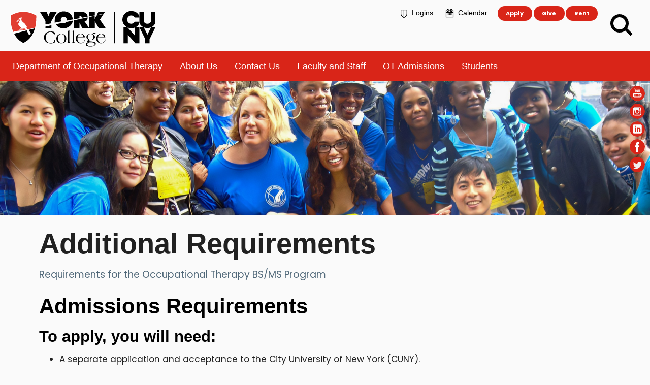

--- FILE ---
content_type: text/html; charset=utf-8
request_url: https://www.york.cuny.edu/occupational-therapy/admissions/requirements
body_size: 42346
content:
<!doctype html>
              <html lang="en-us" data-reactroot=""><head><meta charSet="utf-8"/><title data-react-helmet="true">Additional Requirements - Department of Occupational Therapy - York College</title><meta data-react-helmet="true" name="description" content="Requirements for the Occupational Therapy BS/MS Program"/><meta data-react-helmet="true" property="og:title" content="Additional Requirements"/><meta data-react-helmet="true" property="og:url" content="https://www.york.cuny.edu/occupational-therapy/admissions/requirements"/><meta data-react-helmet="true" property="og:description" content="Requirements for the Occupational Therapy BS/MS Program"/><meta data-react-helmet="true" name="twitter:card" content="summary_large_image"/><link data-react-helmet="true" rel="canonical" href="https://www.york.cuny.edu/occupational-therapy/admissions/requirements"/><script>window.env = {"apiPath":"https:\u002F\u002Fwww.york.cuny.edu","publicURL":"https:\u002F\u002Fwww.york.cuny.edu"};</script><link rel="icon" href="/favicon.ico" sizes="any"/><link rel="icon" href="/icon.svg" type="image/svg+xml"/><link rel="apple-touch-icon" sizes="180x180" href="/apple-touch-icon.png"/><link rel="manifest" href="/site.webmanifest"/><meta name="generator" content="Plone 6 - https://plone.org"/><meta name="viewport" content="width=device-width, initial-scale=1"/><meta name="apple-mobile-web-app-capable" content="yes"/><link data-chunk="ProgressWorkflow" rel="preload" as="style" href="/static/css/ProgressWorkflow.c5733a95.chunk.css"/><link data-chunk="client" rel="preload" as="style" href="/static/css/client.3837f34d.css"/><link data-chunk="client" rel="preload" as="script" href="/static/js/runtime~client.3c3832ae.js"/><link data-chunk="client" rel="preload" as="script" href="/static/js/client.5d210def.js"/><link data-chunk="ProgressWorkflow" rel="preload" as="script" href="/static/js/ProgressWorkflow.6309a010.chunk.js"/><link data-chunk="client" rel="stylesheet" href="/static/css/client.3837f34d.css"/><link data-chunk="ProgressWorkflow" rel="stylesheet" href="/static/css/ProgressWorkflow.c5733a95.chunk.css"/></head><body class="view-viewview contenttype-document section-occupational-therapy section-admissions section-requirements is-anonymous public-ui"><div role="navigation" aria-label="Toolbar" id="toolbar"></div><div id="main"><div class="skiplinks-wrapper" role="complementary" aria-label="Skiplinks"><a class="skiplink" href="#view">Skip to main content</a><a class="skiplink" href="#navigation">Skip to navigation</a><a class="skiplink" href="#footer">Skip to footer</a></div><div class="header-wrapper" role="banner"><div class="cd-main-header  "><a class="cd-logo" href="/"><img title="York College / CUNY Homepage" src="/static/media/Logo-b.ab389060.svg" alt="York College" height="42" width="150" class="ui image"/></a><a class="ui mini button primary" id="cd-mobile-apply" href="/admissions">Apply</a><ul class="cd-header-buttons"><li><a aria-label="Search" class="cd-search-trigger" href="javascript:"><span></span><span class="is-hidden">Search</span></a></li><li><a class="cd-nav-trigger" href="javascript:"><span>Menu</span></a></li></ul><nav class="cd-nav" id="navigation" aria-label="navigation"><ul id="cd-primary-nav" class="cd-primary-nav "><li class="has-children"> <a class="" href="/about">About</a></li><li class="has-children"> <a class="" href="/academics">Academics</a></li><li class="has-children"> <a class="" href="/student-development">Admissions &amp; Enrollment</a></li><li class="has-children"> <a class="" href="/student-development">Student Life</a></li><li class="has-children"> <a class="" href="/student-development">Resources</a></li><li class="cd-section"><ul class="section-menu"> <li><a aria-current="page" class="active" href="/occupational-therapy"><span class="section-class">Department of Occupational Therapy</span></a></li> <li class="has-children"><a href="/occupational-therapy/about-us">About Us</a><ul class="cd-hidden"><li><a href="/occupational-therapy/about-us/accreditation-and-credentials">Accreditation and Credentials</a></li><li><a href="/occupational-therapy/about-us/graduation-rate">Graduation Rate</a></li><li><a href="/occupational-therapy/about-us/nbcot-pass-rate">NBCOT Pass Rate</a></li><li><a href="/occupational-therapy/about-us/the-profession">Quick Facts</a></li><li><a href="/occupational-therapy/about-us/vision-and-mission">Mission and Program Philosophy</a></li><li><a href="/occupational-therapy/about-us/york-college-bulletin">York College Bulletin</a></li><li><a href="/occupational-therapy/about-us/future-changes-in-occupational-therapy-education">York College OT Education- Overview</a></li><li><a href="/occupational-therapy/about-us/nature-of-the-work">York OT Curriculum Year by Year</a></li><li><a href="/occupational-therapy/about-us/message-from-the-chair">Message from the Chair</a></li></ul></li> <li><a href="/occupational-therapy/contact">Contact Us</a></li> <li><a href="/occupational-therapy/faculty-staff">Faculty and Staff</a></li> <li class="has-children"><a aria-current="page" class="active" href="/occupational-therapy/admissions">OT Admissions</a><ul class="cd-hidden"><li><a aria-current="page" class="active" href="/occupational-therapy/admissions/requirements">Additional Requirements</a></li><li><a href="/occupational-therapy/admissions/advisement--information-sessions">Advisement / Information Sessions</a></li><li><a href="/occupational-therapy/admissions/application-and-acceptance">Application and Process</a></li><li><a href="/occupational-therapy/admissions/curriculum">Curriculum</a></li><li><a href="/occupational-therapy/admissions/need-to-know">Need to Know</a></li><li><a href="/occupational-therapy/admissions/prerequisites">Prerequisites Information</a></li><li><a href="/occupational-therapy/admissions/verification-of-volunteers">Verification of Volunteer Hours</a></li></ul></li> <li><a href="/occupational-therapy/student-resources">Students</a></li></ul></li><li class="cd-prenav"><a class="quicklinks" href="/logins"><i aria-hidden="true" class="lock large icon"></i>Logins</a><a class="quicklinks" href="/events"><i aria-hidden="true" class="calendar large icon"></i>Calendar</a><a class="ui mini button primary" href="/admissions">Apply</a><a class="ui mini button primary" href="/ia/giving">Give</a><a class="ui mini button primary" href="/administrative/office-of-facilities-and-planning/special-events">Rent</a></li></ul></nav></div></div><aside><ul id="social-media"><li><a href="https://www.youtube.com/user/YorkTelevision" rel="noopener noreferrer" target="_blank"><img src="/static/media/ico-social04.2e631f8c.svg" alt="youtube" width="30" height="30"/></a></li><li><a href="https://www.instagram.com/york_college_cuny/" rel="noopener noreferrer" target="_blank"><img src="/static/media/ico-social08.81bf5f98.svg" alt="Instagram" width="30" height="30"/></a></li><li><a href="https://www.linkedin.com/school/269983" rel="noopener noreferrer" target="_blank"><img src="/static/media/ico-social02.b2597cf5.svg" alt="LinkedIn" width="30" height="30"/></a></li><li><a href="https://www.facebook.com/pages/York-College-CUNY/175813186163" target="_blank" rel="noreferrer"><img src="/static/media/ico-social01.7749e78c.svg" alt="Facebook" width="30" height="30"/></a></li><li><a href="https://twitter.com/YorkCollegeCUNY" rel="noopener noreferrer" target="_blank"><img src="/static/media/ico-social03.50d0dd09.svg" alt="twitter" width="30" height="30"/></a></li></ul><div class="cd-header-image"><a aria-label="Section Department of Occupational Therapy" href="/occupational-therapy"><img alt="Section Department of Occupational Therapy Header" src="/occupational-therapy/header.jpg/@@images/image/preview" srcSet="/occupational-therapy/header.jpg/@@images/image/teaser 200w,/occupational-therapy/header.jpg/@@images/image/large 400w,/occupational-therapy/header.jpg/@@images/image/larger 600w,/occupational-therapy/header.jpg/@@images/image/great 800w,/occupational-therapy/header.jpg/@@images/image/huge 1000w,/occupational-therapy/header.jpg/@@images/image/hd 1200w,/occupational-therapy/header.jpg/@@images/image/2k 1920w"/><div class="ui container"><h2 class="sectiontitle"><span>Department of Occupational Therapy</span></h2></div></a></div></aside><div class="ui basic segment content-area"><main><div id="view"><div id="page-document" class="ui container"><h1 class="documentFirstHeading">Additional Requirements</h1><p class="documentDescription">Requirements for the Occupational Therapy BS/MS Program</p><h2 id="admissions-requirements" data-block="917e3ba4-67c8-41a4-a213-b2828eb6df44"><a class="anchor" aria-hidden="true" tabindex="-1" href="/occupational-therapy/admissions/requirements#admissions-requirements"><svg xmlns="http://www.w3.org/2000/svg" width="2em" viewBox="0 0 36 36"><g fill-rule="evenodd"><path d="M27.1318,7.333 C24.4028,4.604 19.9618,4.604 17.2328,7.333 L12.9898,11.576 C11.8428,12.723 11.1288,14.248 10.9778,15.871 C10.8228,17.541 11.2708,19.211 12.2378,20.576 C12.4818,20.919 12.7278,21.213 12.9888,21.475 C13.7848,22.271 14.7778,22.868 15.8608,23.202 C16.5498,23.415 17.2548,23.519 17.9518,23.518 C19.7808,23.518 21.5598,22.804 22.8888,21.475 L23.9498,20.414 L22.5358,19 L21.4748,20.061 C20.1648,21.371 18.2388,21.842 16.4498,21.291 C15.6668,21.049 14.9778,20.635 14.4038,20.061 C14.2218,19.879 14.0478,19.668 13.8698,19.418 C13.1778,18.443 12.8588,17.249 12.9688,16.056 C13.0768,14.896 13.5868,13.808 14.4038,12.99 L18.6468,8.747 C20.5958,6.798 23.7688,6.798 25.7178,8.747 C26.6568,9.687 27.1748,10.942 27.1748,12.283 C27.1748,13.623 26.6568,14.878 25.7178,15.818 L27.1318,17.232 C28.4488,15.915 29.1748,14.157 29.1748,12.283 C29.1748,10.408 28.4488,8.65 27.1318,7.333"/><path d="M25.0107,16.5254 C24.2147,15.7294 23.2217,15.1324 22.1387,14.7984 C19.6417,14.0284 16.9477,14.6894 15.1107,16.5254 L14.0507,17.5864 L15.4647,19.0004 L16.5247,17.9394 C17.8357,16.6294 19.7587,16.1554 21.5497,16.7094 C22.3337,16.9514 23.0217,17.3644 23.5957,17.9394 C23.7777,18.1214 23.9527,18.3314 24.1307,18.5824 C24.8217,19.5564 25.1417,20.7514 25.0317,21.9444 C24.9237,23.1034 24.4137,24.1924 23.5957,25.0104 L19.3537,29.2534 C17.4047,31.2024 14.2317,31.2024 12.2817,29.2534 C11.3427,28.3134 10.8247,27.0574 10.8247,25.7174 C10.8247,24.3774 11.3427,23.1214 12.2817,22.1824 L10.8677,20.7684 C9.5507,22.0854 8.8247,23.8424 8.8247,25.7174 C8.8247,27.5924 9.5507,29.3504 10.8677,30.6674 C12.2327,32.0314 14.0257,32.7134 15.8177,32.7134 C17.6107,32.7134 19.4027,32.0314 20.7677,30.6674 L25.0107,26.4244 C26.1567,25.2774 26.8717,23.7524 27.0227,22.1294 C27.1777,20.4594 26.7297,18.7894 25.7617,17.4244 C25.5177,17.0814 25.2717,16.7874 25.0107,16.5254"/></g></svg></a>Admissions Requirements </h2><h3 id="to-apply-you-will-need" data-block="c42a8d2c-71e3-4cab-96ca-fea5a51fed65"><a class="anchor" aria-hidden="true" tabindex="-1" href="/occupational-therapy/admissions/requirements#to-apply-you-will-need"><svg xmlns="http://www.w3.org/2000/svg" width="2em" viewBox="0 0 36 36"><g fill-rule="evenodd"><path d="M27.1318,7.333 C24.4028,4.604 19.9618,4.604 17.2328,7.333 L12.9898,11.576 C11.8428,12.723 11.1288,14.248 10.9778,15.871 C10.8228,17.541 11.2708,19.211 12.2378,20.576 C12.4818,20.919 12.7278,21.213 12.9888,21.475 C13.7848,22.271 14.7778,22.868 15.8608,23.202 C16.5498,23.415 17.2548,23.519 17.9518,23.518 C19.7808,23.518 21.5598,22.804 22.8888,21.475 L23.9498,20.414 L22.5358,19 L21.4748,20.061 C20.1648,21.371 18.2388,21.842 16.4498,21.291 C15.6668,21.049 14.9778,20.635 14.4038,20.061 C14.2218,19.879 14.0478,19.668 13.8698,19.418 C13.1778,18.443 12.8588,17.249 12.9688,16.056 C13.0768,14.896 13.5868,13.808 14.4038,12.99 L18.6468,8.747 C20.5958,6.798 23.7688,6.798 25.7178,8.747 C26.6568,9.687 27.1748,10.942 27.1748,12.283 C27.1748,13.623 26.6568,14.878 25.7178,15.818 L27.1318,17.232 C28.4488,15.915 29.1748,14.157 29.1748,12.283 C29.1748,10.408 28.4488,8.65 27.1318,7.333"/><path d="M25.0107,16.5254 C24.2147,15.7294 23.2217,15.1324 22.1387,14.7984 C19.6417,14.0284 16.9477,14.6894 15.1107,16.5254 L14.0507,17.5864 L15.4647,19.0004 L16.5247,17.9394 C17.8357,16.6294 19.7587,16.1554 21.5497,16.7094 C22.3337,16.9514 23.0217,17.3644 23.5957,17.9394 C23.7777,18.1214 23.9527,18.3314 24.1307,18.5824 C24.8217,19.5564 25.1417,20.7514 25.0317,21.9444 C24.9237,23.1034 24.4137,24.1924 23.5957,25.0104 L19.3537,29.2534 C17.4047,31.2024 14.2317,31.2024 12.2817,29.2534 C11.3427,28.3134 10.8247,27.0574 10.8247,25.7174 C10.8247,24.3774 11.3427,23.1214 12.2817,22.1824 L10.8677,20.7684 C9.5507,22.0854 8.8247,23.8424 8.8247,25.7174 C8.8247,27.5924 9.5507,29.3504 10.8677,30.6674 C12.2327,32.0314 14.0257,32.7134 15.8177,32.7134 C17.6107,32.7134 19.4027,32.0314 20.7677,30.6674 L25.0107,26.4244 C26.1567,25.2774 26.8717,23.7524 27.0227,22.1294 C27.1777,20.4594 26.7297,18.7894 25.7617,17.4244 C25.5177,17.0814 25.2717,16.7874 25.0107,16.5254"/></g></svg></a>To apply, you will need: </h3><ul><li>A separate application and acceptance to the City University of New York (CUNY). <br/> <br/>Students who do not currently attend York College must also complete and provide proof of completion of the CUNY Undergraduate Transfer Application for Admission to York College. Visit www.cuny.edu/undergraduate for information or to apply online.</li></ul><ul><li>OT program admissions application (see Application and Process section under &quot;OT Admissions&quot;). </li></ul><ul><li>Completion of a minimum of 60 college credits (including prerequisites for the Occupational Therapy Program). A minimum grade of C is required to transfer credits from non-CUNY colleges. Occupational Therapy prerequisite courses taken more than 10 years ago, at the time of application, must be repeated. </li></ul><ul><li>Occupational Therapy prerequisite courses and York College General Education Requirements must be completed prior to enrollment in the program.<br/> <br/>Students must complete all outstanding prerequisite courses by the end of spring semester prior to admission. In the spring semester, students can be registered for no more than two Occupational Therapy prerequisites, with no more than one course being a Natural Science course. A minimum grade of C is required in all prerequisite courses.<br/>Individuals with a Bachelor&#x27;s Degree are exempt from General Education Requirements.</li></ul><ul><li>Minimum overall GPA of 2.9 (weighted grade point average from all colleges attended).  <a href="/file-repository/york-ot-gpa-calculator.xls/@@download/file" download="">GPA calculator</a></li></ul><ul><li>Up to date Resume. </li></ul><ul><li>Completion of  <strong>50 hours of volunteer work</strong> in an Occupational Therapy setting (must use Volunteer Form provided in the admissions application packet). The form must be submitted with the admissions application packet by the deadline given. </li></ul><ul><li>Applications submitted by mail must be postmarked no later than the deadline. </li></ul><ul><li>Official transcripts in  <strong>hard copy</strong> from  <strong>ALL</strong> colleges attended must be submitted with your OT admissions application. If your official transcript(s) are not submitted with the OT admissions application by the deadline, you must provide a receipt of the transcript request. Date of receipt has to show transcript request was made prior to the deadline. Envelopes holding transcripts must be sealed, opened envelopes will not be accepted.  <br/> <br/>Current York students must print out unofficial transcripts from CUNYfirst and include it in the application packet.<br/>Transcripts and OT admissions application must be mailed to:</li></ul><p>York College Department of Occupational Therapy  Admissions Committee  94-20 Guy R. Brewer Blvd, Room AC-1E12  Jamaica, New York 11451  </p><h2 id="general-information" data-block="98e6c19a-c482-4f08-9940-4ba8304c5650"><a class="anchor" aria-hidden="true" tabindex="-1" href="/occupational-therapy/admissions/requirements#general-information"><svg xmlns="http://www.w3.org/2000/svg" width="2em" viewBox="0 0 36 36"><g fill-rule="evenodd"><path d="M27.1318,7.333 C24.4028,4.604 19.9618,4.604 17.2328,7.333 L12.9898,11.576 C11.8428,12.723 11.1288,14.248 10.9778,15.871 C10.8228,17.541 11.2708,19.211 12.2378,20.576 C12.4818,20.919 12.7278,21.213 12.9888,21.475 C13.7848,22.271 14.7778,22.868 15.8608,23.202 C16.5498,23.415 17.2548,23.519 17.9518,23.518 C19.7808,23.518 21.5598,22.804 22.8888,21.475 L23.9498,20.414 L22.5358,19 L21.4748,20.061 C20.1648,21.371 18.2388,21.842 16.4498,21.291 C15.6668,21.049 14.9778,20.635 14.4038,20.061 C14.2218,19.879 14.0478,19.668 13.8698,19.418 C13.1778,18.443 12.8588,17.249 12.9688,16.056 C13.0768,14.896 13.5868,13.808 14.4038,12.99 L18.6468,8.747 C20.5958,6.798 23.7688,6.798 25.7178,8.747 C26.6568,9.687 27.1748,10.942 27.1748,12.283 C27.1748,13.623 26.6568,14.878 25.7178,15.818 L27.1318,17.232 C28.4488,15.915 29.1748,14.157 29.1748,12.283 C29.1748,10.408 28.4488,8.65 27.1318,7.333"/><path d="M25.0107,16.5254 C24.2147,15.7294 23.2217,15.1324 22.1387,14.7984 C19.6417,14.0284 16.9477,14.6894 15.1107,16.5254 L14.0507,17.5864 L15.4647,19.0004 L16.5247,17.9394 C17.8357,16.6294 19.7587,16.1554 21.5497,16.7094 C22.3337,16.9514 23.0217,17.3644 23.5957,17.9394 C23.7777,18.1214 23.9527,18.3314 24.1307,18.5824 C24.8217,19.5564 25.1417,20.7514 25.0317,21.9444 C24.9237,23.1034 24.4137,24.1924 23.5957,25.0104 L19.3537,29.2534 C17.4047,31.2024 14.2317,31.2024 12.2817,29.2534 C11.3427,28.3134 10.8247,27.0574 10.8247,25.7174 C10.8247,24.3774 11.3427,23.1214 12.2817,22.1824 L10.8677,20.7684 C9.5507,22.0854 8.8247,23.8424 8.8247,25.7174 C8.8247,27.5924 9.5507,29.3504 10.8677,30.6674 C12.2327,32.0314 14.0257,32.7134 15.8177,32.7134 C17.6107,32.7134 19.4027,32.0314 20.7677,30.6674 L25.0107,26.4244 C26.1567,25.2774 26.8717,23.7524 27.0227,22.1294 C27.1777,20.4594 26.7297,18.7894 25.7617,17.4244 C25.5177,17.0814 25.2717,16.7874 25.0107,16.5254"/></g></svg></a>General Information </h2><ul><li>No GRE required. </li></ul><ul><li>There isn&#x27;t a fee for the Occupational Therapy admissions application. You can download the OT application when OT admission is open by going to &quot;OT Admissions&quot; in &quot;Application and Procedure&quot;. </li></ul><ul><li>At the moment we do not offer advanced standing in the program regardless of qualifications or experience of the applicant.  All candidates must complete the entire course of study. </li></ul><ul><li>Students who are interested in the program must meet the requirements for admission to York College  <strong>and</strong> additional eligibility requirements for admission to the Occupational Therapy Program. </li></ul><ul><li>Admission to the Occupational Therapy Program is highly competitive and the numbers of seats are limited each year. </li></ul><ul><li>Applicants can apply up to two times for admission to the BS/MS Occupational Program. No subsequent applications will be considered. Students applying for the second time are required to submit a complete application packet, containing all required documents and transcripts. </li></ul><ul><li>Clinical education sites may also require fingerprinting. Students are responsible for any incurring expenses. </li></ul><ul><li>The Occupational Therapy program is a full time/day program which may require classes scheduled for early morning or late evening (class schedules are preset). We do not offer night, weekend, winter nor summer classes. </li></ul><ul><li>Applicants are not considered accepted into the program until they receive a letter of acceptance from the Program Director and or Chair of the Department of Occupational Therapy. </li></ul><ul><li>We do not accept documents for the OT admissions application through fax or email. All applications must be postmarked no later than the deadline. Hand delivery preferred. </li></ul><ul><li>Students having earned over 120 credits will be charged graduate rates of tuition. For Financial and College Costs information please contact the  <a href="/financial-aid">Student Financial Aid Office</a> by phone: 718-262-2230; on-site AC-1M08; on the web. </li></ul></div></div></main></div><div style="text-align:left;margin:1em;font-size:0.85em;color:rgba(0,0,0,.6)" class="ui container document-dates"><p><abbr title="Last Modified Date (This page may contain dynamic content that has different creation and modification dates.)">Revised</abbr>:<!-- --> <!-- -->July 15, 2025</p></div><div role="contentinfo" id="footer" class="ui grey inverted vertical padded left aligned segment"><div class="ui container"><div class="discreet"><div class="ui grid ui stackable four column grid"><div class="column"><p><a href="/about/consumer-information">Consumer Information</a><br/><a href="/diversity-and-compliance">Diversity and Compliance</a><br/><a href="/human-resources/jobs">Employment</a><br/><a href="/public-safety">Public Safety</a></p></div><div class="column"><p><a href="/directory">Directory</a><br/><a accessKey="0" href="/accessibility-info">Accessibility</a><br/><a href="/webteam">Website</a><br/><a href="/it/webteam/copyright-infringement"><abbr title="Copyright">©</abbr> 2026</a></p></div><div class="right aligned six wide column"><p>York College / CUNY<br/> 94 - 20 Guy R. Brewer Blvd.<br/> Jamaica, NY 11451<br/> <abbr title="Phone">P: </abbr>718-262-2000</p><div id="yc-social"><a href="https://www.youtube.com/user/YorkTelevision" rel="noopener" target="_blank"><img src="/static/media/ico-social04.2e631f8c.svg" alt="youtube" width="30" height="30"/></a> <a href="https://www.instagram.com/york_college_cuny/" rel="noopener" target="_blank"><img src="/static/media/ico-social08.81bf5f98.svg" alt="Instagram" width="30" height="30"/></a> <a href="https://www.linkedin.com/school/269983" rel="noopener" target="_blank"><img src="/static/media/ico-social02.b2597cf5.svg" alt="LinkedIn" width="30" height="30"/></a> <a href="https://www.facebook.com/pages/York-College-CUNY/175813186163" target="_blank"><img src="/static/media/ico-social01.7749e78c.svg" alt="Facebook" width="30" height="30"/></a> <a href="https://twitter.com/YorkCollegeCUNY" rel="noopener" target="_blank"><img src="/static/media/ico-social03.50d0dd09.svg" alt="twitter" width="30" height="30"/></a> <a href="/about/directions"><img src="/static/media/ico-social07.f6db7536.svg" alt="Directions" width="30" height="30"/></a> <a href="https://cuny.edu/" id="cuny" rel="noopener" target="_blank"><img src="/static/media/cuny-white2018.11fe519b.png" alt="CUNY" width="69" height="30" decoding="async" loading="lazy"/></a></div></div></div></div></div></div><div class="Toastify"></div></div><div role="complementary" aria-label="Sidebar" id="sidebar"></div><script charSet="UTF-8">window.__data={"router":{"location":{"pathname":"\u002Foccupational-therapy\u002Fadmissions\u002Frequirements","search":"","hash":"","state":undefined,"key":"sim3kj","query":{}},"action":"POP"},"intl":{"defaultLocale":"en","locale":"en","messages":{"\u003Cp\u003EAdd some HTML here\u003C\u002Fp\u003E":"","Account Registration Completed":"","Account activation completed":"","Action":"","Action changed":"","Action: ":"","Actions":"","Activate and deactivate":"","Active":"","Active content rules in this Page":"","Add":"","Add (object list)":"","Add Addons":"","Add Content":"","Add Content Rule":"","Add Rule":"","Add Translation…":"","Add User":"","Add a description…":"","Add a new alternative url":"","Add action":"","Add block":"","Add block in position {index}":"","Add block…":"","Add condition":"","Add content rule":"","Add criteria":"","Add date":"","Add element to container":"","Add field":"Add field","Add fieldset":"","Add group":"","Add new content type":"","Add new group":"","Add new user":"","Add to Groups":"","Add users to group":"","Add vocabulary term":"","Add {type}":"","Add-Ons":"","Add-ons":"","Add-ons Settings":"","Added":"","Additional date":"","Addon could not be installed":"","Addon could not be uninstalled":"","Addon could not be upgraded":"","Addon installed succesfuly":"","Addon uninstalled succesfuly":"","Addon upgraded succesfuly":"","Advanced facet?":"","Advanced facets are initially hidden and displayed on demand":"","Album view":"","Alias":"","Alias has been added":"","Alignment":"","All":"","All content":"","All existing alternative urls for this site":"","Alphabetically":"","Alt text":"","Alt text hint":"","Alt text hint link text":"","Alternative url path (Required)":"","Alternative url path must start with a slash.":"","Alternative url path → target url path (date and time of creation, manually created yes\u002Fno)":"","Applied to subfolders":"","Applies to subfolders?":"","Apply to subfolders":"","Apply working copy":"","Are you sure you want to delete this field?":"","Are you sure you want to delete this fieldset including all fields?":"","Ascending":"","Assign the {role} role to {entry}":"","Assignments":"","Available":"","Available content rules:":"","Back":"","Base":"","Base search query":"","Block":"","Both email address and password are case sensitive, check that caps lock is not enabled.":"","Breadcrumbs":"","Broken relations":"","Browse":"","Browse the site, drop an image, or type a URL":"","Browse the site, drop an image, or type an URL":"","By default, permissions from the container of this item are inherited. If you disable this, only the explicitly defined sharing permissions will be valid. In the overview, the symbol {inherited} indicates an inherited value. Similarly, the symbol {global} indicates a global role, which is managed by the site administrator.":"","Cache Name":"","Can not edit Layout for \u003Cstrong\u003E{type}\u003C\u002Fstrong\u003E content-type as it doesn't have support for \u003Cstrong\u003EVolto Blocks\u003C\u002Fstrong\u003E enabled":"","Can not edit Layout for \u003Cstrong\u003E{type}\u003C\u002Fstrong\u003E content-type as the \u003Cstrong\u003EBlocks behavior\u003C\u002Fstrong\u003E is enabled and \u003Cstrong\u003Eread-only\u003C\u002Fstrong\u003E":"","Cancel":"Cancel","Cell":"","Center":"","Change Note":"","Change Password":"","Change State":"","Change workflow state recursively":"","Changes applied.":"","Changes saved":"","Changes saved.":"","Checkbox":"","Choices":"","Choose Image":"","Choose Target":"","Choose a file":"","Clear":"","Clear filters":"","Clear search":"","Click to download full sized image":"","Close":"","Close menu":"","Code":"","Collapse item":"","Collection":"","Color":"","Comment":"","Commenter":"","Comments":"","Compare":"","Condition changed":"","Condition: ":"","Configuration Versions":"","Configure Content Rule":"","Configure Content Rule: {title}":"","Configure content rule":"","Confirm password":"","Connection refused":"","Contact form":"","Contained items":"","Container settings":"","Content":"","Content Rule":"","Content Rules":"","Content rules for {title}":"","Content rules from parent folders":"","Content that links to or references {title}":"","Content type created":"","Content type deleted":"","Contents":"","Controls":"","Copy":"","Copy blocks":"","Copyright":"","Copyright statement or other rights information on this item.":"","Create or delete relations to target":"","Create working copy":"","Created by {creator} on {date}":"","Created on":"","Creator":"","Creators":"","Criteria":"","Current active configuration":"","Current filters applied":"","Current password":"","Cut":"","Cut blocks":"","Daily":"","Database":"","Database Information":"","Database Location":"","Database Size":"","Database main":"","Date":"","Date (newest first)":"","Default":"","Default view":"","Delete":"","Delete Group":"","Delete Type":"","Delete User":"","Delete action":"","Delete blocks":"","Delete col":"","Delete condition":"","Delete row":"","Delete selected items?":"","Delete this item?":"","Deleted":"","Deleting this item breaks {brokenReferences} {variation}.":"","Depth":"","Descending":"","Description":"","Diff":"","Difference between revision {one} and {two} of {title}":"","Disable":"","Disable apply to subfolders":"","Disabled":"","Disabled apply to subfolders":"","Distributed under the {license}.":"","Divide each row into separate cells":"","Do you really want to delete the group {groupname}?":"","Do you really want to delete the type {typename}?":"","Do you really want to delete the user {username}?":"","Do you really want to delete this item?":"","Document":"","Document view":"","Download Event":"","Drag and drop files from your computer onto this area or click the “Browse” button.":"","Drop file here to replace the existing file":"","Drop file here to upload a new file":"","Drop files here ...":"","Dry run selected, transaction aborted.":"","E-mail":"","E-mail addresses do not match.":"","Edit":"","Edit Rule":"","Edit comment":"","Edit field":"","Edit fieldset":"","Edit recurrence":"","Edit values":"","Edit {title}":"","Email":"","Email sent":"","Embed code error, please follow the instructions and try again.":"","Empty object list":"","Enable":"","Enable editable Blocks":"","Enabled":"","Enabled here?":"","Enabled?":"","End Date":"","Enter URL or select an item":"","Enter a username above to search or click 'Show All'":"","Enter an email address. This will be your login name. We respect your privacy, and will not give the address away to any third parties or expose it anywhere.":"","Enter full name, e.g. John Smith.":"","Enter map Embed Code":"","Enter the absolute path of the target. The path must start with '\u002F'. Target must exist or be an existing alternative url path to the target.":"","Enter the absolute path where the alternative url should exist. The path must start with '\u002F'. Only urls that result in a 404 not found page will result in a redirect occurring.":"","Enter your current password.":"","Enter your email for verification.":"","Enter your new password. Minimum 8 characters.":"","Enter your username for verification.":"","Entries":"","Error":"Error","ErrorHeader":"","Event":"","Event listing":"","Event view":"","Exclude from navigation":"","Exclude this occurence":"","Excluded from navigation":"","Existing alternative urls for this item":"","Expand sidebar":"","Expiration Date":"","Expiration date":"","Expired":"","External URL":"","Facet":"","Facet widget":"","Facets":"","Facets on left side":"","Facets on right side":"","Facets on top":"","Failed To Undo Transactions":"","Field":"","File":"","File size":"","File view":"","Filename":"","Filter":"","Filter Rules:":"","Filter by prefix":"","Filter users by groups":"","Filter…":"","First":"","Fix relations":"","Fixed width table cells":"","Fold":"","Folder":"","Folder listing":"","Forbidden":"","Fourth":"","From":"","Full":"","Full Name":"","Fullname":"","GNU GPL license":"","General":"","Global role":"","Google Maps Embedded Block":"","Grid":"","Group":"","Group created":"","Group deleted":"","Group roles updated":"","Groupname":"","Groups":"","Groups are logical collections of users, such as departments and business units. Groups are not directly related to permissions on a global level, you normally use Roles for that - and let certain Groups have a particular role. The symbol{plone_svg}indicates a role inherited from membership in another group.":"","Header cell":"","Headline":"","Headline level":"","Hidden facets will still filter the results if proper parameters are passed in URLs":"","Hide Replies":"","Hide facet?":"","Hide filters":"","Hide title":"","History":"","History Version Number":"","History of {title}":"","Home":"","ID":"","If all of the following conditions are met:":"","If selected, this item will not appear in the navigation tree":"","If this date is in the future, the content will not show up in listings and searches until this date.":"","If you are certain this user has abandoned the object, you may unlock the object. You will then be able to edit it.":"","If you are certain you have the correct web address but are encountering an error, please contact the {site_admin}.":"","Image":"","Image gallery":"","Image override":"","Image size":"","Image view":"","Include this occurence":"","Info":"","InfoUserGroupSettings":"","Inherit permissions from higher levels":"","Inherited value":"","Insert col after":"","Insert col before":"","Insert row after":"","Insert row before":"","Inspect relations":"","Install":"","Installed":"","Installed version":"","Installing a third party add-on":"","Interval Daily":"","Interval Monthly":"","Interval Weekly":"","Interval Yearly":"","Invalid Block":"","It is not allowed to define both the password and to request sending the password reset message by e-mail. You need to select one of them.":"","Item batch size":"","Item succesfully moved.":"","Item(s) copied.":"","Item(s) cut.":"","Item(s) has been updated.":"","Item(s) pasted.":"","Item(s) state has been updated.":"","Items":"","Items must be unique.":"","Label":"","Language":"","Language independent field.":"","Large":"","Last":"","Last comment date":"","Last modified":"","Latest available configuration":"","Latest version":"","Layout":"","Lead Image":"","Left":"","Less filters":"","Link":"","Link copied to clipboard":"","Link more":"","Link redirect view":"","Link settings":"","Link title":"","Link to":"","Link translation for":"","Linking this item with hyperlink in text":"","Links and references":"","Listing":"","Listing view":"","Load more":"","Loading":"","Log In":"","Log in":"","Logged out":"","Login":"","Login Failed":"","Login Name":"","Logout":"","Made by {creator} on {date}. This is not a working copy anymore, but the main content.":"","Make the table compact":"","Manage Translations":"","Manage content…":"","Manage translations for {title}":"","Manual":"","Manually or automatically added?":"","Many relations found. Please search.":"","Maps":"","Maps URL":"","Maximum length is {len}.":"","Maximum value is {len}.":"","Medium":"","Membership updated":"","Message":"","Minimum length is {len}.":"","Minimum value is {len}.":"","Moderate Comments":"","Moderate comments":"","Monday and Friday":"","Month day":"","Monthly":"","More":"","More filters":"","More information about the upgrade procedure can be found in the documentation section of plone.org in the Upgrade Guide.":"","Mosaic layout":"","Move down":"","Move to bottom of folder":"","Move to top of folder":"","Move up":"","Multiple choices?":"","My email is":"","My username is":"","Name":"","Narrow":"","Navigate back":"","Navigate to this item":"","Navigation":"","New password":"","News Item":"","News item view":"","No":"","No Transactions Found":"","No Transactions Selected":"","No Transactions Selected To Do Undo":"","No Video selected":"","No addons found":"","No broken relations found.":"","No connection to the server":"","No image selected":"","No image set in Lead Image content field":"","No image set in image content field":"","No images found.":"","No items found in this container.":"","No items selected":"","No links to this item found.":"","No map selected":"","No occurences set":"","No options":"","No relation found":"","No results found":"","No results found.":"","No selection":"","No uninstall profile":"","No user found":"","No value":"","No workflow":"","None":"","Note":"","Note that roles set here apply directly to a user. The symbol{plone_svg}indicates a role inherited from membership in a group.":"","Number of active objects":"","Object Size":"","Occurences":"","Ok":"","Only 7-bit bytes characters are allowed. Cannot contain uppercase letters, special characters: \u003C, \u003E, &, #, \u002F, ?, or others that are illegal in URLs. Cannot start with: _, aq_, @@, ++. Cannot end with __. Cannot be: request,contributors, ., .., \"\". Cannot contain new lines.":"","Open in a new tab":"","Open menu":"","Open object browser":"","Ordered":"","Origin":"","Overview of relations of all content items":"","Page":"","Parent fieldset":"","Password":"","Password reset":"","Passwords do not match.":"","Paste":"","Paste blocks":"","Perform the following actions:":"","Permissions have been updated successfully":"","Permissions updated":"","Personal Information":"","Personal Preferences":"","Personal tools":"","Persons responsible for creating the content of this item. Please enter a list of user names, one per line. The principal creator should come first.":"","Please choose an existing content as source for this element":"","Please continue with the upgrade.":"","Please ensure you have a backup of your site before performing the upgrade.":"","Please enter a valid URL by deleting the block and adding a new video block.":"","Please enter the Embed Code provided by Google Maps -\u003E Share -\u003E Embed map. It should contain the \u003Ciframe\u003E code on it.":"","Please fill out the form below to set your password.":"","Please search for users or use the filters on the side.":"","Please upgrade to plone.restapi \u003E= 8.24.0.":"","Please upgrade to plone.restapi \u003E= 8.39.0.":"","Plone Foundation":"","Plone{reg} Open Source CMS\u002FWCM":"","Position changed":"","Possible values":"","Powered by Plone & Python":"","Preferences":"","Prettify your code":"","Preview":"","Preview Image URL":"","Profile":"","Properties":"","Publication date":"","Publishing Date":"","Query":"","Re-enter the password. Make sure the passwords are identical.":"","Read More…":"","Read only for this type of relation.":"","Rearrange items by…":"","Recurrence ends":"","Recurrence ends after":"","Recurrence ends on":"","Redo":"","Reduce complexity":"","Referencing this item as related item":"","Referencing this item with {relationship}":"","Register":"","Registration form":"","Relation name":"","Relations":"","Relations are editable with plone.api \u003E= 2.0.3.":"","Relations updated":"","Relevance":"","Remove":"","Remove element {index}":"","Remove item":"","Remove recurrence":"","Remove selected":"","Remove term":"","Remove users from group":"","Remove working copy":"","Rename":"","Rename Items Loading Message":"","Rename items":"","Repeat":"","Repeat every":"","Repeat on":"","Replace existing file":"","Reply":"","Required":"","Required input is missing.":"","Reset element {index}":"","Reset term title":"","Reset the block":"","Results limit":"","Results preview":"","Results template":"","Reversed order":"","Revert to this revision":"","Review state":"","Richtext":"","Right":"","Rights":"","Roles":"","Root":"","Rule added":"","Rule enable changed":"","Rules":"","Rules execute when a triggering event occurs. Rule actions will only be invoked if all the rule's conditions are met. You can add new actions and conditions using the buttons below.":"","Save":"","Save recurrence":"","Saved":"","Scheduled":"","Schema":"","Schema updates":"","Search":"","Search SVG":"","Search Site":"","Search block":"","Search button label":"","Search content":"","Search for user or group":"","Search group…":"","Search input label":"","Search results":"","Search results for {term}":"","Search sources by title or path":"","Search targets by title or path":"","Search users…":"","Searched for: \u003Cem\u003E{searchedtext}\u003C\u002Fem\u003E.":"","Second":"","Section title":"","Select":"","Select a date to add to recurrence":"","Select columns to show":"","Select relation":"","Select rule":"","Select the transition to be used for modifying the items state.":"","Selected":"","Selected dates":"","Selected items":"","Selected items - x of y":"","Selection":"","Select…":"","Send":"","Send a confirmation mail with a link to set the password.":"","Server Error":"","Set my password":"","Set your password":"","Settings":"","Sharing":"","Sharing for {title}":"","Short Name":"","Short name":"","Show":"","Show All":"","Show Replies":"","Show filters":"","Show groups of users below":"","Show item":"","Show potential sources. Not only objects that are source of some relation.":"","Show potential targets. Not only objects that are target of some relation.":"","Show search button?":"","Show search input?":"","Show sorting?":"","Show total results":"","Shrink sidebar":"","Shrink toolbar":"","Sign in to start session":"","Site Administration":"","Site Setup":"","Sitemap":"","Size: {size}":"","Small":"","Some items are also a folder. By deleting them you will delete {containedItemsToDelete} {variation} inside the folders.":"","Some items are referenced by other contents. By deleting them {brokenReferences} {variation} will be broken.":"","Some relations are broken. Please fix.":"","Sorry, something went wrong with your request":"","Sort By":"","Sort By:":"","Sort on":"","Sort on options":"","Sort transactions by User-Name, Path or Date":"","Sorted":"","Sorted on":"","Source":"","Specify a youtube video or playlist url":"","Split":"","Start Date":"","Start of the recurrence":"","Start password reset":"","State":"","Status":"","Sticky":"","Stop compare":"","String":"","Stripe alternate rows with color":"","Styling":"","Subject":"","Success":"","Successfully Undone Transactions":"","Summary":"","Summary view":"","Switch to":"","Table":"","Table of Contents":"","Tabular view":"","Tags":"","Tags to add":"","Tags to remove":"","Target":"","Target Path (Required)":"","Target memory size per cache in bytes":"","Target number of objects in memory per cache":"","Target url path must start with a slash.":"","Teaser":"","Text":"","Thank you.":"","The Database Manager allow you to view database status information":"","The backend is not responding, due to a server timeout or a connection problem of your device. Please check your connection and try again.":"","The backend is not responding, please check if you have started Plone, check your project's configuration object apiPath (or if you are using the internal proxy, devProxyToApiPath) or the RAZZLE_API_PATH Volto's environment variable.":"","The backend is responding, but the CORS headers are not configured properly and the browser has denied the access to the backend resources.":"","The backend server of your website is not answering, we apologize for the inconvenience. Please try to re-load the page and try again. If the problem persists please contact the site administrators.":"","The button presence disables the live search, the query is issued when you press ENTER":"","The following content rules are active in this Page. Use the content rules control panel to create new rules or delete or modify existing ones.":"","The following list shows which upgrade steps are going to be run. Upgrading sometimes performs a catalog\u002Fsecurity update, which may take a long time on large sites. Be patient.":"","The item could not be deleted.":"","The link address is:":"","The provided alternative url already exists!":"","The registration process has been successful. Please check your e-mail inbox for information on how activate your account.":"","The site configuration is outdated and needs to be upgraded.":"","The working copy was discarded":"","The {plonecms} is {copyright} 2000-{current_year} by the {plonefoundation} and friends.":"","There are no groups with the searched criteria":"","There are no users with the searched criteria":"","There are some errors.":"","There is a configuration problem on the backend":"","There was an error with the upgrade.":"","There were some errors":"","There were some errors.":"","These items will have broken links":"","Third":"","This has an ongoing working copy in {title}":"","This is a reserved name and can't be used":"","This is a working copy of {title}":"","This item is also a folder. By deleting it you will delete {containedItemsToDelete} {variation} inside the folder.":"","This item was locked by {creator} on {date}":"","This name will be displayed in the URL.":"","This page does not seem to exist…":"","This rule is assigned to the following locations:":"","Time":"","Title":"","Title field error. Value not provided or already existing.":"","Total active and non-active objects":"","Total comments":"","Total number of objects in each cache":"","Total number of objects in memory from all caches":"","Total number of objects in the database":"","Transactions":"","Transactions Checkbox":"","Transactions Have Been Sorted":"","Transactions Have Been Unsorted":"","Translate to {lang}":"","Translation linked":"","Translation linking removed":"","Triggering event field error. Please select a value":"","Type":"","Type a Video (YouTube, Vimeo or mp4) URL":"","Type text...":"","Type text…":"","Type the heading…":"","Type the title…":"","UID":"","URL Management":"","URL Management for {title}":"","Unassign":"","Unassigned":"","Unauthorized":"","Undo":"","Undo Controlpanel":"","Unfold":"","Unified":"","Uninstall":"","Unknown Block":"Unknown Block {block}","Unlink translation for":"","Unlock":"","Unsorted":"","Update":"","Update User":"","Update installed addons":"","Update installed addons:":"","Updates available":"","Upgrade":"","Upgrade Plone Site":"","Upgrade Report":"","Upgrade Steps":"","Upload":"","Upload a lead image in the 'Lead Image' content field.":"","Upload a new image":"","Upload files":"","Uploading files":"","Uploading image":"","Use the form below to define the new content rule":"","Use the form below to define, change or remove content rules. Rules will automatically perform actions on content when certain triggers take place. After defining rules, you may want to go to a folder to assign them, using the 'rules' item in the actions menu.":"","Used for programmatic access to the fieldset.":"","User":"","User Group Membership":"","User Group Settings":"","User created":"","User deleted":"","User name":"","User roles updated":"","User updated successfuly":"","Username":"","Users":"","Using this form, you can manage alternative urls for an item. This is an easy way to make an item available under two different URLs.":"","Variation":"","Version Overview":"","Video":"","Video URL":"","View":"","View changes":"","View links and references to this item":"","View this revision":"","View working copy":"","Viewmode":"","Vocabulary term":"","Vocabulary term title":"","Vocabulary terms":"","Warning Regarding debug mode":"","We apologize for the inconvenience, but the backend of the site you are accessing is not available right now. Please, try again later.":"","We apologize for the inconvenience, but the page you were trying to access is not at this address. You can use the links below to help you find what you are looking for.":"","We apologize for the inconvenience, but there was an unexpected error on the server.":"","We apologize for the inconvenience, but you don't have permissions on this resource.":"","Weeek day of month":"","Weekday":"","Weekly":"","What":"","When":"","When this date is reached, the content will nolonger be visible in listings and searches.":"","Whether or not execution of further rules should stop after this rule is executed":"","Whether or not other rules should be triggered by the actions launched by this rule. Activate this only if you are sure this won't create infinite loops":"","Whether or not the rule is currently enabled":"","Who":"","Wide":"","Workflow Change Loading Message":"","Workflow updated.":"","Yearly":"","Yes":"","You are trying to access a protected resource, please {login} first.":"","You are using an outdated browser":"","You can add a comment by filling out the form below. Plain text formatting.":"","You can control who can view and edit your item using the list below.":"","You can view the difference of the revisions below.":"","You can view the history of your item below.":"","You can't paste this content here":"","You have been logged out from the site.":"","You have not the required permission for this control panel.":"","Your email is required for reset your password.":"","Your password has been set successfully. You may now {link} with your new password.":"","Your preferred language":"","Your site is up to date.":"","Your usernaame is required for reset your password.":"","addUserFormEmailDescription":"","addUserFormFullnameDescription":"","addUserFormPasswordDescription":"","addUserFormUsernameDescription":"","availableViews":"","box_forgot_password_option":"","checkboxFacet":"","column":"","columns":"","common":"","compare_to":"","countBrokenRelations":"","daterangeFacet":"","delete":"","deprecated_browser_notice_message":"","description":"Description","description_lost_password":"","description_sent_password":"","draft":"","email":"","event_alldates":"","event_attendees":"","event_contactname":"","event_contactphone":"","event_website":"","event_what":"","event_when":"","event_where":"","fileTooLarge":"","flush intIds and rebuild relations":"","flushAndRebuildRelationsHints":"\u003Cul\u003E\u003Cli\u003ERegenerate intIds (tokens of relations in relation catalog)\u003C\u002Fli\u003E\u003Cli\u003ERebuild relations\u003C\u002Fli\u003E\u003C\u002Ful\u003E\u003Cp\u003ECheck the log for details!\u003C\u002Fp\u003E\u003Cp\u003E\u003Cb\u003EWarning\u003C\u002Fb\u003E: If you have add-ons relying on intIds, you should not flush them. Check the add-ons first.\u003C\u002Fp\u003E","head_title":"","heading_sent_password":"","hero":"","html":"","image":"","image_block_clear":"","image_block_preview":"","integer":"","intranet":"","item":"","items":"","label_my_email_is":"","label_my_username_is":"","leadimage":"","link-integrity: Delete":"","link-integrity: Delete item and break links":"","link-integrity: loading references":"","linkAnImage":"","listing":"","loading":"","log in":"","maps":"","maxLength":"","maximum":"","media":"","minLength":"","minimum":"","mostUsed":"","narrowDownRelations":"","no":"","no workflow state":"","number":"","of the month":"","or try a different page.":"","others":"","pending":"","pickAnImage":"","private":"","published":"","querystring-widget-select":"","rebuild relations":"","reference":"","references":"","refers to":"","results found":"","return to the site root":"","rrule_and":"","rrule_approximate":"","rrule_at":"","rrule_dateFormat":"","rrule_day":"","rrule_days":"","rrule_every":"","rrule_for":"","rrule_hour":"","rrule_hours":"","rrule_in":"","rrule_last":"","rrule_minutes":"","rrule_month":"","rrule_months":"","rrule_nd":"","rrule_on":"","rrule_on the":"","rrule_or":"","rrule_rd":"","rrule_st":"","rrule_th":"","rrule_the":"","rrule_time":"","rrule_times":"","rrule_until":"","rrule_week":"","rrule_weekday":"","rrule_weekdays":"","rrule_weeks":"","rrule_year":"","rrule_years":"","selectFacet":"","selectView":"","skiplink-footer":"","skiplink-main-content":"","skiplink-navigation":"","sort":"","sources path":"","table":"","target path":"","text":"","title":"Title","toc":"","toggleFacet":"","upgradeVersions":"","uploadAnImage":"","url":"","user avatar":"","video":"","views":"","visit_external_website":"","workingCopyErrorUnauthorized":"","workingCopyGenericError":"","yes":"","{count, plural, one {Upload {count} file} other {Upload {count} files}}":"","{count} selected":"","{id} Content Type":"","{id} Schema":"","{title} copied.":"","{title} cut.":"","{title} has been deleted.":"","Add link":"","An error has occurred while editing \"{name}\" field. We have been notified and we are looking into it. Please save your work and retry. If the issue persists please contact the site administrator.":"","An error has occurred while rendering \"{name}\" field. We have been notified and we are looking into it. If the issue persists please contact the site administrator.":"","Bottom":"","Delete table":"","Edit element":"","Edit link":"","Hide headers":"","Make the table sortable":"","Middle":"","No matching blocks":"","Remove element":"","Remove link":"","Table color inverted":"","Top":"","Visible only in view mode":"","A custom CSS class, aplicable to this column":"A custom CSS class, aplicable to this column","Advanced":"Advanced","Background color":"Background color","Column":"Column","Column title":"Column title","Columns":"Columns","Columns block":"Columns block","Columns block friendly name":"Columns block friendly name","Custom CSS class":"Custom CSS class","Customize":"Customize","Edit parent columns block":"Edit parent columns block","Go to Column settings":"Go to Column settings","Padding":"Padding","Percentage":"Percentage","Reverse wrap":"Reverse wrap","Select layout":"Select layout","Size":"Size","Style":"Style","Unit":"Unit","Vertical align":"Vertical align","reverseWrapDescription":"Reverse column order when opening site on mobile.","Clear selection":"Clear selection","Fit":"Fit","Justify":"Justify","Stretch":"Stretch","btn-stretch":"Stretch block to the edges","field-customize":"Customize","field-size":"Size","fieldsets-advanced":"Advanced","fieldsets-decorations":"Decorations","fieldsets-default":"Default","fieldsets-layout":"Layout","fieldsets-presets":"Preset styles","fieldsets-standard":"Standard","properties-align":"Align","properties-background-color":"Background color","properties-background-image":"Background image","properties-border-radius":"Rounded Corner","properties-clear-description":"Pushes selected block under floated content","properties-clear-title":"Clear floats","properties-custom-class-description":"A custom CSS class, applicable just to this block","properties-custom-class-title":"Custom CSS Class","properties-custom-id-description":"A custom id, applicable just to this block","properties-custom-id-title":"Custom Id","properties-font-size-description":"Relative to normal size of text in the block","properties-font-size-title":"Font size","properties-font-weight-description":"The weight (or boldness) of the font","properties-font-weight-title":"Font weight","properties-height-description":"Element height, expressed as CSS dimension","properties-height-title":"Element height","properties-hidden-description":"Hide this bloc","properties-hidden-title":"Hidden","properties-is-drop-cap-description":"First letter is styled as a drop cop","properties-is-drop-cap-title":"Drop cap","properties-is-screen-height-description":"Maximize block to viewport height","properties-is-screen-height-title":"Screen height","properties-margin":"Margin","properties-padding":"Padding","properties-shadow-color":"Shadow color","properties-shadow-depth":"Shadow depth","properties-size":"Box size","properties-stretch":"Stretch","properties-style-name":"Style","properties-text-align":"Text align","properties-text-color":"Text color","properties-theme-description":"A predefined theme, applicable just to this block","properties-theme-title":"Theme","styles-block":"Styles","Accordion responsive":"Accordion responsive","Carousel horizontal":"Carousel horizontal","Carousel vertical (prototype)":"Carousel vertical (prototype)","Horizontal responsive":"Horizontal responsive","accordion-tabs-block":"Accordion tabs block","addTab":"Add Tab","alignment":"Alignment","assetPosition":"Asset position","assetSize":"Asset size","assetType":"Asset type","black":"Black","blue":"Blue","bottom":"Bottom","brown":"Brown","center":"Center","color":"Color","dark":"Dark","default":"Default","default-tabs-block":"Default tabs block","green":"Green","grey":"Grey","hideTitle":"Hide tab title?","horizontal-tabs-block":"Horizontal tabs block","huge":"Huge","icon":"Icon","icon-position-on-the-right":"Icon position on the right","iconName":"Icon name","inverted":"Inverted","large":"Large","left":"Left","left-side":"Left side","light":"Light","massive":"Massive","menu":"Menu","menu-border-less":"Borderless","menu-compact":"Compact","menu-fluid":"Fluid","menu-inverted":"Inverted","menu-pointing":"Pointing","menu-secondary":"Secondary","menu-stackable":"Stackable","menu-tabular":"Tabular","menu-text":"Text","middle":"Middle","mini":"Mini","olive":"Olive","orange":"Orange","pink":"Pink","position":"Position","position-left-right-of-the-icon-in-the-accordion-tab":"Position left\u002Fright of the icon in the accordion tab","purple":"Purple","red":"Red","right":"Right","right-side":"Right side","set-the-theme-for-the-accordion-tabs-block":"Set the theme for the accordion tabs block","size":"Size","small":"Small","space-between":"Space between","style":"Style","tab":"Tab","tabTitle":"Tab title","tabs":"Tabs","tabs-block":"Tabs block","teal":"Teal","theme":"Theme","tiny":"Tiny","top":"Top","vertical-align":"Vertical align","violet":"Violet","yellow":"Yellow","A short hint that describes the expected value within this block":"A short hint that describes the expected value within this block","Accordion":"Accordion","Accordion Title size":"Accordion Title size","Accordion block":"Accordion block","Accordion block settings":"Accordion block settings","Accordion theme":"Accordion theme","Accordion title":"Accordion title","Allow multiple panels open at a time":"Allow multiple panels open at a time","Allow only the following blocks types":"Allow only the following blocks types","Allowed blocks":"Allowed blocks","Collapsed by default":"Collapsed by default","Detailed expected value within this block":"Detailed expected value within this block","Disable creation of new blocks after this block":"Disable creation of new blocks after this block","Disable drag & drop on this block":"Disable drag & drop on this block","Disable editing on accordion block settings":"Disable editing on accordion block settings","Disable editing on accordion titles":"Disable editing on accordion titles","Disable editing on this block":"Disable editing on this block","Disable inner buttons":"Disable inner buttons","Disable new blocks":"Disable new blocks","Don't allow deletion of this block":"Don't allow deletion of this block","Drag and drop":"Drag and drop","Enable filtering":"Enable filtering","Enter Title":"Enter Title","Fixed layout":"Fixed layout","Fixed layout, New panes (tabs) created by Editor within this block will be ignored":"Fixed layout, New panes (tabs) created by Editor within this block will be ignored","Fixed position":"Fixed position","Friendly name":"Friendly name","Heading 2":"Heading 2","Heading 3":"Heading 3","Heading 4":"Heading 4","Heading 5":"Heading 5","Heading 6":"Heading 6","Helper text":"Helper text","Hide all block related buttons within this block":"Hide all block related buttons within this block","Instructions":"Instructions","Non exclusive":"Non exclusive","Options":"Options","Primary":"Primary","Read-only":"Read-only","Read-only settings":"Read-only settings","Read-only titles":"Read-only titles","Remove block":"Remove block","Secondary":"Secondary","Section friendly name":"Section friendly name","Section help":"Section help","Tertiary":"Tertiary","Theme":"Theme","Title Icon on the right":"Title Icon on the right","Title size":"Title size","Type to filter...":"Type to filter...","add_block_in_position":"Add block in position","panel_index":"Panel {panel_index}","Bordered":"Bordered","Card type":"Card type","Inverted":"Inverted","InvertedHelp":"Inverted theme","Object fit":"Object fit","ObjectFitHelp":"Css property object-fit applied on Card image","ObjectPosition":"Object position","ObjectPositionHelp":"Css property object-position applied on Card image","Rounded":"Rounded","Rounded Image":"Rounded Image","Add statistic items":"Add statistic items","Align":"Align","Animation":"Animation","Background when inverted":"Background when inverted","Can be formatted to fit on a dark background.":"Can be formatted to fit on a dark background.","Can present its measurement horizontally":"Can present its measurement horizontally","Decimals":"Decimals","Duration (seconds)":"Duration (seconds)","Enable animation":"Enable animation","Extra info":"Extra info","Extra info variation":"Extra info variation","Four":"Four","Horizontal":"Horizontal","Huge":"Huge","Label variation":"Label variation","Mini":"Mini","One":"One","Prefix":"Prefix","Statistic":"Statistic","Statistic block":"Statistic block","Statistic item":"Statistic item","Statistic items":"Statistic items","Styles":"Styles","Suffix":"Suffix","Text align":"Text align","Three":"Three","Tiny":"Tiny","Two":"Two","Value":"Value","Value variation":"Value variation","Separator":"Separator","Separator Block":"Separator"," Inner Alignment":"Inner Alignment","Button Block":"Button Block","Button text":"Button text","Description placeholder":"Description...","TextBlocks":"Text Blocks","Title placeholder":"Title...","Form":"Form","HCaptchaInvisibleInfo":"This site is protected by hCaptcha and its \u003Ca href=\"https:\u002F\u002Fwww.hcaptcha.com\u002Fprivacy\"\u003EPrivacy Policy\u003C\u002Fa\u003E and \u003Ca href=\"https:\u002F\u002Fwww.hcaptcha.com\u002Fterms\"\u003ETerms of Service\u003C\u002Fa\u003E apply.","ay11_Use Up and Down to choose options":"Use Up and Down to choose options","ay11_select available":"available","ay11_select availables":"availables","ay11_select deselected":"deselected","ay11_select disabled":"disabled","ay11_select focused":"focused","ay11_select for search term":"for search term","ay11_select is disabled. Select another option.":"is disabled. Select another option.","ay11_select option":"option","ay11_select result":"result","ay11_select results":"results","ay11_select selected":"selected","ay11_select value":"value","ay11_select_Use left and right to toggle between focused values, press Backspace to remove the currently focused value":"Use left and right to toggle between focused values, press Backspace to remove the currently focused value","ay11_select__press Tab to select the option and exit the menu":"press Tab to select the option and exit the menu","ay11_select__type to refine list":"type to refine list","ay11_select_is_focused":"is_focused","ay11_select_press Down to open the menu":"press Down to open the menu","ay11_select_press Enter to select the currently focused option":"press Enter to select the currently focused option","ay11_select_press Escape to exit the menu":"press Escape to exit the menu","ay11_select_press left to focus selected values":"press left to focus selected values","captcha":"Captcha provider","fieldId":"Field ID","form":"Form","formSubmitted":"Form successfully submitted","form_attachment_send_email_info_text":"Attached file will be sent via email, but not stored","form_cancel_label":"Cancel button label","form_clear_data":"Clear data","form_confirmClearData":"Are you sure you want to delete all saved items?","form_default_cancel_label":"Cancel","form_default_from":"Default sender","form_default_subject":"Mail subject","form_default_submit_label":"Submit","form_edit_exportCsv":"Export in CSV","form_edit_warning":"Warning!","form_edit_warning_from":"Enter a field of type 'Sender E-mail'. If it is not present, or it is present but not filled in by the user, the sender address of the e-mail will be the one configured in the right sidebar.","form_empty_values_validation":"Fill in the required fields","form_field_description":"Description","form_field_input_value":"Value for field","form_field_input_values":"Possible values","form_field_label":"Label","form_field_required":"Required","form_field_type":"Field type","form_field_type_attachment":"Attachment","form_field_type_attachment_info_text":"Any attachments can be emailed, but will not be saved.","form_field_type_checkbox":"Checkbox","form_field_type_date":"Date","form_field_type_from":"E-mail","form_field_type_hidden":"Hidden","form_field_type_multiple_choice":"Multiple choice","form_field_type_select":"List","form_field_type_single_choice":"Single choice","form_field_type_static_text":"Static text","form_field_type_text":"Text","form_field_type_textarea":"Textarea","form_formDataCount":"{formDataCount} item(s) stored","form_reset":"Clear","form_save_persistent_data":"Store compiled data","form_select_a_value":"Select a value","form_send_email":"Send email to recipient","form_send_message":"Message of sending confirmed","form_send_message_helptext":"You can add the value of a filled field in the form by inserting its ID between curly brackets preceded by $, example: ${field_id}; you can add html elements such as links \u003Ca\u003E, new line \u003Cbr \u002F\u003E, bold \u003Cb\u003E and italic \u003Ci\u003E formatting.","form_show_cancel":"Show cancel button","form_submit_label":"Submit button label","form_submit_success":"Sent!","form_to":"Recipients","form_useAsBCC":"Send an email copy to this address","form_useAsBCC_description":"If selected, a copy of email will alse be sent to this address.","form_useAsReplyTo":"Use as 'reply to'","form_useAsReplyTo_description":"If selected, this will be the address the receiver can use to reply.","resolveCaptcha":"Answer the question to prove that you are human","select_noOptionsMessage":"No options","select_risultati":"results","select_risultato":"result","Auto Play":"Auto Play","Columns configuration":"Columns","Default HTML tag will be H3":"Default HTML tag will be H3","Default with no image":"Default with no image","Header":"Header","Header Tag":"Header Tag","Header text":"Header text","Header url":"Header url or object","Image position":"Image position","Image position\u002Fsize":"Image position\u002Fsize","Image width":"Image width","Left\u002FRight image width (default 2\u002F12)":"Left\u002FRight image width (default 4\u002F12)","No image":"No image","Number of columns":"Number of columns","Pause":"Pause","Play":"Play","Show Event Card":"Show Event Card","Show Title":"Show Title","Show as Quote":"Show as Quote","Show effectiveDate":"Show effectiveDate","Slides to scroll":"Slides to scroll","Speed Autoplay":"Speed Autoplay","This content has no image, this is a default placeholder.":"This content has no image, this is a default placeholder.","Title configuration":"Title","background":"background","carouselSliderOptions":"Carousel\u002FSlider Options","date":"Show Effective Date","descriptionDescription":"If selected, the description will be shown","descriptionTitle":"Description","down":"down","eventDate":"Show Event Date","eventLocation":"Show Event Location","eventTime":"Show Event Time","itemDisplayOptions":"Item Display Options","moreLinkConfiguration":"More link","moreLinkText":"Text","moreLinkTextDescription":"More link text","moreLinkUrl":"More link url or object","moreLinkUrlDescription":"Paste an external link or a Plone object","titleTag":"Title Level","up":"up","Countdown Block":"Countdown Block","count-title":"Count Title","countdown-block":"Countdown Block","countdown-is-over":"Countdown is over","countdown-to-date":"Countdown to Date","countdown-to-next-event":"Countdown to Next event","days":"days","emphasis":"Emphasis","end-message":"End Message","hours":"hours","minutes":"minutes","primary":"Primary","secondary":"Secondary","seconds":"seconds","show-hours":"Show Hours","show-minutes":"Show minutes","show-seconds":"Show Seconds","tertiary":"Tertiary"},"formats":undefined},"reduxAsyncConnect":{"loaded":true,"loadState":{"content":{"loading":false,"loaded":true,"error":null},"workflow":{"loading":false,"loaded":true,"error":null},"GET_SITE":{"loading":false,"loaded":true,"error":null}},"GET_SITE":{"@id":"http:\u002F\u002F172.16.140.7:8080\u002Fyc1\u002F@site","features":{"filter_aliases_by_date":true,"multilingual":false},"plone.allowed_sizes":["icon 32:32","tile 64:64","thumb 128:128","mini 200:65536","preview 400:65536","teaser 600:65536","large 800:65536","larger 1000:65536","great 1200:65536","huge 1600:65536","hd 1920:1920","2k 2560:2560","high 1366:1366"],"plone.available_languages":["en-us"],"plone.default_language":"en-us","plone.portal_timezone":"America\u002FNew_York","plone.robots_txt":"Sitemap: https:\u002F\u002Fwww.york.cuny.edu\u002Fsitemap.xml.gz\r\n\r\nUser-agent: Applebot\r\nCrawl-Delay: 20\r\n#Disallow: \u002F\r\n\r\nUser-agent: Dubbotbot\r\nCrawl-Delay: 20\r\n#Disallow: \u002F\r\n\r\n# By default we allow robots to access all areas of our site\r\n# already accessible to anonymous users\r\n\r\nUser-agent: *\r\nCrawl-Delay: 20\r\nDisallow:\r\n\r\n\r\n\r\n\r\n# By default we allow robots to access all areas of our site\r\n# already accessible to anonymous users\r\n\r\nUser-agent: *\r\nDisallow:\r\n\r\n\r\n\r\n# Add Googlebot-specific syntax extension to exclude forms\r\n# that are repeated for each piece of content in the site\r\n# the wildcard is only supported by Googlebot\r\n# http:\u002F\u002Fwww.google.com\u002Fsupport\u002Fwebmasters\u002Fbin\u002Fanswer.py?answer=40367&ctx=sibling\r\n\r\nUser-Agent: Googlebot\r\n#Disallow: \u002F*?\r\nDisallow: \u002F*atct_album_view$\r\nDisallow: \u002F*folder_factories$\r\nDisallow: \u002F*folder_summary_view$\r\nDisallow: \u002F*login_form$\r\nDisallow: \u002F*mail_password_form$\r\nDisallow: \u002F@@search\r\nDisallow: \u002F*search_rss$\r\nDisallow: \u002F*sendto_form$\r\nDisallow: \u002F*summary_view$\r\nDisallow: \u002F*thumbnail_view$\r\nDisallow: \u002F*\u002Fview$","plone.site_logo":"http:\u002F\u002F172.16.140.7:8080\u002Fyc1\u002F@@site-logo\u002Fyc-logo_01r.png","plone.site_title":"York College \u002F City University of New York"},"workflow":{"@id":"http:\u002F\u002F172.16.140.7:8080\u002Fyc1\u002Foccupational-therapy\u002Fadmissions\u002Frequirements\u002F@workflow","history":[],"state":{"id":"published","title":"Published"},"transitions":[]},"content":{"@components":{"actions":{"document_actions":[],"object":[{"icon":"toolbar-action\u002Fview","id":"view","title":"View","url":"http:\u002F\u002F172.16.140.7:8080\u002Fyc1\u002Foccupational-therapy\u002Fadmissions\u002Frequirements"}],"object_buttons":[{"icon":"plone-copy","id":"copy","title":"Copy","url":"http:\u002F\u002F172.16.140.7:8080\u002Fyc1\u002Foccupational-therapy\u002Fadmissions\u002Frequirements\u002Fobject_copy"}],"portal_tabs":[{"icon":"plone-home","id":"index_html","title":"Home","url":"http:\u002F\u002F172.16.140.7:8080\u002Fyc1\u002Foccupational-therapy"}],"site_actions":[{"icon":"plone-sitemap","id":"sitemap","title":"Site Map","url":"http:\u002F\u002F172.16.140.7:8080\u002Fyc1\u002Foccupational-therapy\u002Fsitemap"},{"icon":"plone-contact-info","id":"contact","title":"Contact","url":"http:\u002F\u002F172.16.140.7:8080\u002Fyc1\u002Foccupational-therapy\u002Fcontact-form"}],"user":[{"icon":"plone-login","id":"login","title":"Log in","url":"http:\u002F\u002F172.16.140.7:8080\u002Fyc1\u002Foccupational-therapy\u002Flogin"}]},"aliases":{"@id":"http:\u002F\u002F172.16.140.7:8080\u002Fyc1\u002Foccupational-therapy\u002Fadmissions\u002Frequirements\u002F@aliases"},"all_smart_classrooms":{"@id":"http:\u002F\u002F172.16.140.7:8080\u002Fyc1\u002Foccupational-therapy\u002Fadmissions\u002Frequirements\u002F@all_smart_classrooms"},"breadcrumbs":{"@id":"http:\u002F\u002F172.16.140.7:8080\u002Fyc1\u002Foccupational-therapy\u002Fadmissions\u002Frequirements\u002F@breadcrumbs","items":[{"@id":"http:\u002F\u002F172.16.140.7:8080\u002Fyc1\u002Foccupational-therapy\u002Fadmissions","title":"OT Admissions"},{"@id":"http:\u002F\u002F172.16.140.7:8080\u002Fyc1\u002Foccupational-therapy\u002Fadmissions\u002Frequirements","title":"Additional Requirements"}],"root":"http:\u002F\u002F172.16.140.7:8080\u002Fyc1\u002Foccupational-therapy"},"contextnavigation":{"@id":"http:\u002F\u002F172.16.140.7:8080\u002Fyc1\u002Foccupational-therapy\u002Fadmissions\u002Frequirements\u002F@contextnavigation"},"it_projects":{"@id":"http:\u002F\u002F172.16.140.7:8080\u002Fyc1\u002Foccupational-therapy\u002Fadmissions\u002Frequirements\u002F@it_projects"},"my_case":{"@id":"http:\u002F\u002F172.16.140.7:8080\u002Fyc1\u002Foccupational-therapy\u002Fadmissions\u002Frequirements\u002F@my_case"},"my_id":{"@id":"http:\u002F\u002F172.16.140.7:8080\u002Fyc1\u002Foccupational-therapy\u002Fadmissions\u002Frequirements\u002F@my_id"},"navigation":{"@id":"http:\u002F\u002F172.16.140.7:8080\u002Fyc1\u002Foccupational-therapy\u002Fadmissions\u002Frequirements\u002F@navigation","items":[{"@id":"http:\u002F\u002F172.16.140.7:8080\u002Fyc1\u002Foccupational-therapy","description":"","items":[],"review_state":null,"title":"Home"},{"@id":"http:\u002F\u002F172.16.140.7:8080\u002Fyc1\u002Foccupational-therapy\u002Fabout-us","description":"Information about the Occupational Therapy Department","items":[{"@id":"http:\u002F\u002F172.16.140.7:8080\u002Fyc1\u002Foccupational-therapy\u002Fabout-us\u002Faccreditation-and-credentials","description":"Occupational Therapy Program Accreditation and Credentials","items":[],"review_state":"published","title":"Accreditation and Credentials","use_view_action_in_listings":false},{"@id":"http:\u002F\u002F172.16.140.7:8080\u002Fyc1\u002Foccupational-therapy\u002Fabout-us\u002Fgraduation-rate","description":"Occupational Therapy Graduation Rate","items":[],"review_state":"published","title":"Graduation Rate","use_view_action_in_listings":false},{"@id":"http:\u002F\u002F172.16.140.7:8080\u002Fyc1\u002Foccupational-therapy\u002Fabout-us\u002Fnbcot-pass-rate","description":"NBCOT Pass Rates for the Occupational Therapy BS\u002FMS Program at York College","items":[],"review_state":"published","title":"NBCOT Pass Rate","use_view_action_in_listings":false},{"@id":"http:\u002F\u002F172.16.140.7:8080\u002Fyc1\u002Foccupational-therapy\u002Fabout-us\u002Fthe-profession","description":"Information about the Occupational Therapy Program","items":[],"review_state":"published","title":"Quick Facts","use_view_action_in_listings":false},{"@id":"http:\u002F\u002F172.16.140.7:8080\u002Fyc1\u002Foccupational-therapy\u002Fabout-us\u002Fvision-and-mission","description":"This section describes the Mission Statement, Educational Goals, Program Philosophy and Curriculum Design of the Occupational Therapy Program at York College.","items":[],"review_state":"published","title":"Mission and Program Philosophy","use_view_action_in_listings":false},{"@id":"http:\u002F\u002F172.16.140.7:8080\u002Fyc1\u002Foccupational-therapy\u002Fabout-us\u002Fyork-college-bulletin","description":"The York College Graduate and Undergraduate Bulletins provide information about tuition, fees, policies, and procedures about withdrawing from the college, tuition reimbursement,grievances (faculty and students), dismissal from the college, graduation requirements as well as other policies and procedures.","items":[],"review_state":"published","title":"York College Bulletin","use_view_action_in_listings":false},{"@id":"http:\u002F\u002F172.16.140.7:8080\u002Fyc1\u002Foccupational-therapy\u002Fabout-us\u002Ffuture-changes-in-occupational-therapy-education","description":"Freshmen entering York College knowing that they want to major in occupational therapy should be able to complete the dual degree program within 5 and 1\u002F2 years, earning a Bachelor of Science degree in Health Sciences and a Master's degree in Occupational Therapy.","items":[],"review_state":"published","title":"York College OT Education- Overview","use_view_action_in_listings":false},{"@id":"http:\u002F\u002F172.16.140.7:8080\u002Fyc1\u002Foccupational-therapy\u002Fabout-us\u002Fnature-of-the-work","description":"Occupational therapists use selected activities to help individuals become self-reliant, and build a balanced lifestyle of work and leisure.","items":[],"review_state":"published","title":"York OT Curriculum Year by Year","use_view_action_in_listings":false},{"@id":"http:\u002F\u002F172.16.140.7:8080\u002Fyc1\u002Foccupational-therapy\u002Fabout-us\u002Fmessage-from-the-chair","description":"Welcome to the Occupational Therapy Program. Our program has a rich and long history in the CUNY system as well as in the community. York College offers an accredited combined degree program leading to a Bachelor of Science in Health Science and a Master of Science in Occupational Therapy. ","items":[],"review_state":"published","title":"Message from the Chair","use_view_action_in_listings":false}],"review_state":"published","title":"About Us"},{"@id":"http:\u002F\u002F172.16.140.7:8080\u002Fyc1\u002Foccupational-therapy\u002Fcontact","description":"Department of Occupational Therapy Contact Information","items":[],"review_state":"published","title":"Contact Us"},{"@id":"http:\u002F\u002F172.16.140.7:8080\u002Fyc1\u002Foccupational-therapy\u002Ffaculty-staff","description":"Department of Occupational Therapy Faculty and Staff Listing","items":[],"review_state":"published","title":"Faculty and Staff"},{"@id":"http:\u002F\u002F172.16.140.7:8080\u002Fyc1\u002Foccupational-therapy\u002Fadmissions","description":"Department of Occupational Therapy Admissions Information","items":[{"@id":"http:\u002F\u002F172.16.140.7:8080\u002Fyc1\u002Foccupational-therapy\u002Fadmissions\u002Frequirements","description":"Requirements for the Occupational Therapy BS\u002FMS Program","items":[],"review_state":"published","title":"Additional Requirements","use_view_action_in_listings":false},{"@id":"http:\u002F\u002F172.16.140.7:8080\u002Fyc1\u002Foccupational-therapy\u002Fadmissions\u002Fadvisement--information-sessions","description":"Seeking information about the Occupational Therapy BS\u002FMS Program?","items":[],"review_state":"published","title":"Advisement \u002F Information Sessions","use_view_action_in_listings":false},{"@id":"http:\u002F\u002F172.16.140.7:8080\u002Fyc1\u002Foccupational-therapy\u002Fadmissions\u002Fapplication-and-acceptance","description":"Only complete application packets will be accepted. All documents must be complete and contained in the application package when submitted to the Department of Occupational Therapy.","items":[],"review_state":"published","title":"Application and Process","use_view_action_in_listings":false},{"@id":"http:\u002F\u002F172.16.140.7:8080\u002Fyc1\u002Foccupational-therapy\u002Fadmissions\u002Fcurriculum","description":"Occupational Therapy BS\u002FMS Program Curriculum","items":[],"review_state":"published","title":"Curriculum","use_view_action_in_listings":false},{"@id":"http:\u002F\u002F172.16.140.7:8080\u002Fyc1\u002Foccupational-therapy\u002Fadmissions\u002Fneed-to-know","description":"Quick Key Points regarding the application process","items":[],"review_state":"published","title":"Need to Know","use_view_action_in_listings":false},{"@id":"http:\u002F\u002F172.16.140.7:8080\u002Fyc1\u002Foccupational-therapy\u002Fadmissions\u002Fprerequisites","description":"Prerequisites for York College Matriculated Students and Transfer Students","items":[],"review_state":"published","title":"Prerequisites Information","use_view_action_in_listings":false},{"@id":"http:\u002F\u002F172.16.140.7:8080\u002Fyc1\u002Foccupational-therapy\u002Fadmissions\u002Fverification-of-volunteers","description":"Occupational Therapy Volunteer Hours Information","items":[],"review_state":"published","title":"Verification of Volunteer Hours","use_view_action_in_listings":false}],"review_state":"published","title":"OT Admissions"},{"@id":"http:\u002F\u002F172.16.140.7:8080\u002Fyc1\u002Foccupational-therapy\u002Fstudent-resources","description":"Department of Occupational Therapy information for Current Students and Alumni","items":[],"review_state":"published","title":"Students"}]},"navroot":{"@id":"http:\u002F\u002F172.16.140.7:8080\u002Fyc1\u002Foccupational-therapy\u002Fadmissions\u002Frequirements\u002F@navroot","navroot":{"@id":"http:\u002F\u002F172.16.140.7:8080\u002Fyc1\u002Foccupational-therapy","@type":"Document","UID":"eda45396328943fea1b2b411100cc746","allow_discussion":false,"blocks":{"431b51d8-2108-449a-a030-57504542832a":{"@type":"columnsBlock","data":{"blocks":{"d2ac1e7d-34a4-4005-b3ec-c7ad932fa53e":{"blocks":{"6a92362d-e8ea-49c1-b319-81cc8bc107c7":{"@type":"slate","plaintext":"","value":[{"children":[{"text":""}],"type":"p"}]},"d30ee19a-4988-4b6a-b691-9315d9827056":{"@type":"video","url":"https:\u002F\u002Fyoutu.be\u002FEsfK4ZiFQJE?si=UzKZp0aBfgmY-VL7"}},"blocks_layout":{"items":["d30ee19a-4988-4b6a-b691-9315d9827056","6a92362d-e8ea-49c1-b319-81cc8bc107c7"]},"settings":{"grid_vertical_align":"middle"}},"eb85b2c3-6699-459b-9380-a11f6752ea3c":{"blocks":{"45ceabb9-bbef-4948-8c66-b27f9586a47a":{"@type":"slate","plaintext":"Our 3½-year Bachelor\u002FMaster program prepares you to become a compassionate, skilled, and socially responsive occupational therapist. Through a student-centered curriculum, you’ll gain hands-on experience, build clinical reasoning skills, and engage with diverse communities to promote health, well-being, and occupational justice.","value":[{"children":[{"text":"Our 3½-year "},{"children":[{"text":"Bachelor\u002FMaster program"}],"type":"b"},{"text":" prepares you to become a compassionate, skilled, and socially responsive occupational therapist. Through a student-centered curriculum, you’ll gain hands-on experience, build clinical reasoning skills, and engage with diverse communities to promote health, well-being, and occupational justice."}],"type":"p"}]},"ea90c117-9326-49ed-bd29-b0b7ee4af141":{"@type":"slate"}},"blocks_layout":{"items":["45ceabb9-bbef-4948-8c66-b27f9586a47a","ea90c117-9326-49ed-bd29-b0b7ee4af141"]},"settings":{"grid_vertical_align":"middle"}}},"blocks_layout":{"items":["d2ac1e7d-34a4-4005-b3ec-c7ad932fa53e","eb85b2c3-6699-459b-9380-a11f6752ea3c"]}},"gridCols":["halfWidth","halfWidth"],"gridSize":12},"a345b739-dc52-4c5e-b572-e929ba3b34b5":{"@type":"columnsBlock","data":{"blocks":{"d058e84b-10d7-497a-bc24-3e70139ddd55":{"blocks":{"57c8cc36-a522-47e4-ad2a-656e285f11b6":{"@type":"slate","plaintext":"Located in one of the most diverse communities in the U.S. Evidence-based, real-world learning Fieldwork in both traditional and emerging practice areas Graduates are eligible to sit for the national NBCOT certification exam","value":[{"children":[{"children":[{"text":"Located in one of the most diverse communities in the U.S."}],"type":"li"},{"children":[{"text":"Evidence-based, real-world learning"}],"type":"li"},{"children":[{"text":"Fieldwork in both traditional and emerging practice areas"}],"type":"li"},{"children":[{"text":"Graduates are eligible to sit for the national NBCOT certification exam"}],"type":"li"}],"type":"ul"}]},"a1aafc57-5d0e-4b76-a5c1-27276d9f1280":{"@type":"slate","plaintext":"Why Choose York OT?","value":[{"children":[{"text":"Why Choose York OT?"}],"type":"h2"}]}},"blocks_layout":{"items":["a1aafc57-5d0e-4b76-a5c1-27276d9f1280","57c8cc36-a522-47e4-ad2a-656e285f11b6"]},"settings":{"grid_vertical_align":"middle"}},"e1205af0-1837-42a4-a6c4-ebd01cf16626":{"blocks":{"218e9670-1ae4-4b72-9c3c-ff148d43afe9":{"@type":"slate","plaintext":"","value":[{"children":[{"text":""}],"type":"p"}]},"6267b7b0-103f-4653-b645-17f55f225d72":{"@type":"__button","emphasis":"tertiary","href":[{"@id":"http:\u002F\u002F172.16.140.7:8080\u002Fyc1\u002Fadmissions","Description":"The Office of Admissions is the first point of contact between prospective students and York College.","Title":"Admissions","hasPreviewImage":true,"image_scales":{"preview_image":[{"content-type":"image\u002Fwebp","download":"@@images\u002Fpreview_image-1000-1334f13b1f439475f3971c58b9dfe604.webp","filename":"preview_image.webp","height":563,"scales":{"icon":{"download":"@@images\u002Fpreview_image-32-19174748fcbc7f5c031d81c32b026b1d.webp","height":18,"width":32},"large":{"download":"@@images\u002Fpreview_image-800-6512ea915682b311f7beb5f8e6a7e75c.webp","height":450,"width":800},"larger":{"download":"@@images\u002Fpreview_image-1000-217e8971300b41539045f050f498bcf6.webp","height":563,"width":1000},"mini":{"download":"@@images\u002Fpreview_image-200-35090755c5a3c95b10206371898c5220.webp","height":112,"width":200},"preview":{"download":"@@images\u002Fpreview_image-400-8af237ce2a6a45fb683d320b681b0570.webp","height":225,"width":400},"teaser":{"download":"@@images\u002Fpreview_image-600-7f7eb690f5730531342a311723af2bc6.webp","height":337,"width":600},"thumb":{"download":"@@images\u002Fpreview_image-128-97ec501bdf2aac51feb0f571a1dabd92.webp","height":72,"width":128},"tile":{"download":"@@images\u002Fpreview_image-64-050a40b8ec19672bc364dbd2d454bdb6.webp","height":36,"width":64}},"size":59562,"width":1000}]},"title":"Admissions"}],"inneralign":"full","size":"medium","title":"Apply Now"},"e4c995f2-3f88-408b-958b-679eb0c7da72":{"@type":"__button","emphasis":"secondary","href":[{"@id":"http:\u002F\u002F172.16.140.7:8080\u002Fyc1\u002Foccupational-therapy\u002Fadmissions\u002Fprerequisites\u002Fot-degree-map-23-24.pdf\u002F@@download\u002Ffile","Description":"Occupational Therapy Degree Map 2023-2024","Title":"OT Degree Map 23-24","hasPreviewImage":null,"title":"OT Degree Map 23-24"}],"inneralign":"full","title":"OT Graduation Requirements"},"f7996b28-89db-430e-b077-163d3f5dda3b":{"@type":"__button","emphasis":"primary","href":[{"@id":"http:\u002F\u002F172.16.140.7:8080\u002Fyc1\u002Foccupational-therapy\u002Fabout-us\u002Ftuition-and-fees-narrative-041025\u002F@@download\u002Ffile","Description":"Please note that the specific tuition and fees for Occupational Therapy are subject to change.","Title":"OT Tuition and Fees","hasPreviewImage":null,"title":"OT Tuition and Fees"}],"inneralign":"full","title":"OT Tuition and Fees"}},"blocks_layout":{"items":["218e9670-1ae4-4b72-9c3c-ff148d43afe9","f7996b28-89db-430e-b077-163d3f5dda3b","6267b7b0-103f-4653-b645-17f55f225d72","e4c995f2-3f88-408b-958b-679eb0c7da72"]},"settings":{"grid_vertical_align":"middle"}}},"blocks_layout":{"items":["d058e84b-10d7-497a-bc24-3e70139ddd55","e1205af0-1837-42a4-a6c4-ebd01cf16626"]}},"gridCols":["halfWidth","halfWidth"],"gridSize":12},"c2d2c384-803e-4261-a662-7d7661d64ea6":{"@type":"slate","plaintext":" The only Occupational Therapy program in the CUNY system , York College offers a unique opportunity to launch your career in a high-demand, meaningful field—right in the heart of Queens, NYC.","styles":{"fontSize":"x-large"},"value":[{"children":[{"text":""},{"children":[{"text":"The only Occupational Therapy program in the CUNY system"}],"type":"b"},{"text":", York College offers a unique opportunity to launch your career in a high-demand, meaningful field—right in the heart of Queens, NYC."}],"type":"p"}]},"d0e98a76-8930-4bf5-8402-93ec44308045":{"@type":"separator","styles":{"align":"full","noLine":true}},"d952115a-b544-471e-94f6-cb5b57fa7283":{"@type":"slate"},"ef92fdf4-35ae-48d2-b6eb-26c1a550ac20":{"@type":"columnsBlock","data":{"blocks":{"8446f665-78de-484b-baf0-c7cc30b5a070":{"blocks":{"169c7501-fb49-42c2-8e9e-f3fbf8e24cc0":{"@type":"slate","plaintext":"Graduates sit for the national certification exam for occupational therapists administered by the National Board of Certification in Occupational Therapy (NBCOT) . Feel free to see our pass rate for the NBCOT Exam .","value":[{"children":[{"text":"Graduates sit for the national certification exam for occupational therapists administered by the "},{"children":[{"text":"National Board of Certification in Occupational Therapy (NBCOT)"}],"data":{"url":"https:\u002F\u002Fwww.nbcot.org\u002F"},"type":"link"},{"text":". Feel free to see our "},{"children":[{"text":"pass rate for the NBCOT Exam"}],"data":{"url":"http:\u002F\u002F172.16.140.7:8080\u002Fyc1\u002Foccupational-therapy\u002Fabout-us\u002Fnbcot-pass-rate"},"type":"link"},{"text":"."}],"type":"p"}]},"bdad6486-aef1-4a83-ae55-4dd72929fbe6":{"@type":"slate","plaintext":"Accredited by ACOTE","value":[{"children":[{"text":"Accredited by ACOTE"}],"type":"h2"}]},"c64f943e-1bfe-4930-b041-bf99ec1b3427":{"@type":"slate","plaintext":"7501 Wisconsin Avenue, Suite 510E \nBethesda, MD  20814\n(310) 652-6611 or 1-800-SAY-AOTA\nEmail: accred@aota.org .","value":[{"children":[{"text":"7501 Wisconsin Avenue, Suite 510E \nBethesda, MD  20814\n(310) 652-6611 or 1-800-SAY-AOTA\nEmail: "},{"children":[{"text":"accred@aota.org"}],"data":{"url":"mailto:accred@aota.org"},"type":"link"},{"text":". "}],"type":"p"}]},"d324c5e2-d74a-4373-a6a2-86dadd05ae38":{"@type":"slate","plaintext":"","value":[{"children":[{"text":""}],"type":"p"}]},"de43e92a-5624-4669-999f-e525aa31cb16":{"@type":"slate","plaintext":"Our 3½-year Bachelor\u002FMaster program is Accredited by the Accreditation Council for Occupational Therapy Education (ACOTE)  ,","value":[{"children":[{"text":"Our 3½-year Bachelor\u002FMaster program is "},{"children":[{"text":"Accredited by the "},{"children":[{"text":"Accreditation Council for Occupational Therapy Education (ACOTE)﻿"}],"data":{"url":"https:\u002F\u002Facoteonline.org\u002F"},"type":"link"},{"text":""}],"type":"strong"},{"text":","}],"type":"p"}]}},"blocks_layout":{"items":["d324c5e2-d74a-4373-a6a2-86dadd05ae38","bdad6486-aef1-4a83-ae55-4dd72929fbe6","de43e92a-5624-4669-999f-e525aa31cb16","c64f943e-1bfe-4930-b041-bf99ec1b3427","169c7501-fb49-42c2-8e9e-f3fbf8e24cc0"]}}},"blocks_layout":{"items":["8446f665-78de-484b-baf0-c7cc30b5a070"]}},"gridCols":["full"],"gridSize":12,"styles":{"style_name":"grayBox"}},"f89d0eef-43ec-4cac-b8ec-d5ae31d19db6":{"@type":"title","required":true},"undefined":{"@type":"search","listingBodyTemplate":"default","showSearchInput":true,"showTotalResults":true,"variation":"facetsRightSide"}},"blocks_layout":{"items":["f89d0eef-43ec-4cac-b8ec-d5ae31d19db6","c2d2c384-803e-4261-a662-7d7661d64ea6","431b51d8-2108-449a-a030-57504542832a","a345b739-dc52-4c5e-b572-e929ba3b34b5","d0e98a76-8930-4bf5-8402-93ec44308045","ef92fdf4-35ae-48d2-b6eb-26c1a550ac20","d952115a-b544-471e-94f6-cb5b57fa7283"]},"changeNote":"","contributors":[],"created":"2023-06-02T14:19:29+00:00","creators":["admin"],"description":"The York College School of Health Professions (SHP) Occupational Therapy Program, the only Occupational Therapy program in the CUNY system, is a 3 1\u002F2-year Bachelor\u002FMaster program accredited by the Accreditation Council for Occupational Therapy Education (ACOTE).","effective":"2023-06-02T14:56:40+00:00","exclude_from_nav":false,"expires":null,"id":"occupational-therapy","is_folderish":true,"language":"","layout":"document_view","lock":{"locked":false,"stealable":true},"modified":"2025-12-02T15:05:52+00:00","next_item":{},"parent":{"@id":"http:\u002F\u002F172.16.140.7:8080\u002Fyc1","@type":"Plone Site","description":"York College \u002F CUNY  provides students with a one-of-a-kind educational experience. It offers many qualities of a major university, including a distinguished faculty and strong pre-professional programs. At the same time, students benefit from individualized attention and a strong sense of community. ","title":"York College \u002F City University of New York","type_title":"Plone Site"},"preview_caption":null,"preview_image":null,"previous_item":{},"relatedItems":[],"review_state":"published","rights":"","subjects":["Department Description"],"title":"Department of Occupational Therapy","type_title":"Page","version":"current","versioning_enabled":true,"working_copy":null,"working_copy_of":null}},"smart_classroom":{"@id":"http:\u002F\u002F172.16.140.7:8080\u002Fyc1\u002Foccupational-therapy\u002Fadmissions\u002Frequirements\u002F@smart_classroom"},"types":{"@id":"http:\u002F\u002F172.16.140.7:8080\u002Fyc1\u002Foccupational-therapy\u002Fadmissions\u002Frequirements\u002F@types"},"workflow":{"@id":"http:\u002F\u002F172.16.140.7:8080\u002Fyc1\u002Foccupational-therapy\u002Fadmissions\u002Frequirements\u002F@workflow"},"workflow.progress":{"@id":"http:\u002F\u002F172.16.140.7:8080\u002Fyc1\u002Foccupational-therapy\u002Fadmissions\u002Frequirements\u002F@workflow.progress"}},"@id":"http:\u002F\u002F172.16.140.7:8080\u002Fyc1\u002Foccupational-therapy\u002Fadmissions\u002Frequirements","@type":"Document","UID":"53587ceb85754dbeb5de6da93a4e5962","allow_discussion":false,"blocks":{"004478a2-7c42-4223-96e3-784b21c7f5e9":{"@type":"slate","plaintext":"\nAdmission to the Occupational Therapy Program is highly competitive and the numbers of seats are limited each year.\n","value":[{"children":[{"children":[{"text":"Admission to the Occupational Therapy Program is highly competitive and the numbers of seats are limited each year. "}],"type":"li"}],"type":"ul"}]},"0f885cb6-1c57-425e-bb20-87b809a0d5e1":{"@type":"slate","plaintext":"\nAt the moment we do not offer advanced standing in the program regardless of qualifications or experience of the applicant.  All candidates must complete the entire course of study.\n","value":[{"children":[{"children":[{"text":"At the moment we do not offer advanced standing in the program regardless of qualifications or experience of the applicant.  All candidates must complete the entire course of study. "}],"type":"li"}],"type":"ul"}]},"1067beac-970a-4e23-aa2c-08ecfb69a485":{"@type":"slate","plaintext":"\nApplicants are not considered accepted into the program until they receive a letter of acceptance from the Program Director and or Chair of the Department of Occupational Therapy.\n","value":[{"children":[{"children":[{"text":"Applicants are not considered accepted into the program until they receive a letter of acceptance from the Program Director and or Chair of the Department of Occupational Therapy. "}],"type":"li"}],"type":"ul"}]},"1a98d53a-c3db-4aa1-ace7-ffbe44f10fd2":{"@type":"slate","plaintext":"\nCompletion of 50 hours of volunteer work in an Occupational Therapy setting (must use Volunteer Form provided in the admissions application packet). The form must be submitted with the admissions application packet by the deadline given.\n","value":[{"children":[{"children":[{"text":"Completion of  "},{"children":[{"text":"50 hours of volunteer work"}],"type":"strong"},{"text":" in an Occupational Therapy setting (must use Volunteer Form provided in the admissions application packet). The form must be submitted with the admissions application packet by the deadline given. "}],"type":"li"}],"type":"ul"}]},"261c4d21-f606-44cb-8e3b-de3c421b2af7":{"@type":"slate","plaintext":"A separate application and acceptance to the City University of New York (CUNY). \n \nStudents who do not currently attend York College must also complete and provide proof of completion of the CUNY Undergraduate Transfer Application for Admission to York College. Visit www.cuny.edu\u002Fundergraduate for information or to apply online.","value":[{"children":[{"children":[{"text":"A separate application and acceptance to the City University of New York (CUNY). \n \nStudents who do not currently attend York College must also complete and provide proof of completion of the CUNY Undergraduate Transfer Application for Admission to York College. Visit www.cuny.edu\u002Fundergraduate for information or to apply online."}],"type":"li"}],"type":"ul"}]},"2802e74b-4c16-43ba-9863-e3f0dee06ce9":{"@type":"description"},"285d82f5-885d-4222-ac75-2603bcb8001d":{"@type":"slate","plaintext":"\nThere isn't a fee for the Occupational Therapy admissions application. You can download the OT application when OT admission is open by going to \"OT Admissions\" in \"Application and Procedure\".\n","value":[{"children":[{"children":[{"text":"There isn't a fee for the Occupational Therapy admissions application. You can download the OT application when OT admission is open by going to \"OT Admissions\" in \"Application and Procedure\". "}],"type":"li"}],"type":"ul"}]},"3d7ce171-d8f8-4995-b702-85fa8fcd1ae3":{"@type":"slate","plaintext":"\nWe do not accept documents for the OT admissions application through fax or email. All applications must be postmarked no later than the deadline. Hand delivery preferred.\n","value":[{"children":[{"children":[{"text":"We do not accept documents for the OT admissions application through fax or email. All applications must be postmarked no later than the deadline. Hand delivery preferred. "}],"type":"li"}],"type":"ul"}]},"434db758-9898-48d5-8a99-939a9fbb20ea":{"@type":"slate","plaintext":"\nClinical education sites may also require fingerprinting. Students are responsible for any incurring expenses.\n","value":[{"children":[{"children":[{"text":"Clinical education sites may also require fingerprinting. Students are responsible for any incurring expenses. "}],"type":"li"}],"type":"ul"}]},"6266c7d7-b64d-49c8-8254-eab40fb7bce9":{"@type":"slate","plaintext":"York CollegeDepartment of Occupational Therapy Admissions Committee 94-20 Guy R. Brewer Blvd, Room AC-1E12 Jamaica, New York 11451 ","value":[{"children":[{"text":"York College Department of Occupational Therapy  Admissions Committee  94-20 Guy R. Brewer Blvd, Room AC-1E12  Jamaica, New York 11451  "}],"type":"p"}]},"89acf4fa-b1a9-4087-b84b-e806f5276e3a":{"@type":"slate","plaintext":"\nApplicants can apply up to two times for admission to the BS\u002FMS Occupational Program. No subsequent applications will be considered. Students applying for the second time are required to submit a complete application packet, containing all required documents and transcripts.\n","value":[{"children":[{"children":[{"text":"Applicants can apply up to two times for admission to the BS\u002FMS Occupational Program. No subsequent applications will be considered. Students applying for the second time are required to submit a complete application packet, containing all required documents and transcripts. "}],"type":"li"}],"type":"ul"}]},"8e49d6f0-cf00-4eeb-9b2e-d3768af50b15":{"@type":"slate","plaintext":"\nUp to date Resume.\n","value":[{"children":[{"children":[{"text":"Up to date Resume. "}],"type":"li"}],"type":"ul"}]},"917e3ba4-67c8-41a4-a213-b2828eb6df44":{"@type":"slate","plaintext":"Admissions Requirements","value":[{"children":[{"text":"Admissions Requirements "}],"type":"h2"}]},"920974a9-3dda-4010-8249-38b3aa208cf6":{"@type":"slate","plaintext":"Occupational Therapy prerequisite courses and York College General Education Requirements must be completed prior to enrollment in the program.\r\n \nStudents must complete all outstanding prerequisite courses by the end of spring semester prior to admission. In the spring semester, students can be registered for no more than two Occupational Therapy prerequisites, with no more than one course being a Natural Science course. A minimum grade of C is required in all prerequisite courses.\nIndividuals with a Bachelor's Degree are exempt from General Education Requirements.","value":[{"children":[{"children":[{"text":"Occupational Therapy prerequisite courses and York College General Education Requirements must be completed prior to enrollment in the program.\r\n \nStudents must complete all outstanding prerequisite courses by the end of spring semester prior to admission. In the spring semester, students can be registered for no more than two Occupational Therapy prerequisites, with no more than one course being a Natural Science course. A minimum grade of C is required in all prerequisite courses.\nIndividuals with a Bachelor's Degree are exempt from General Education Requirements."}],"type":"li"}],"type":"ul"}]},"989c7b42-85c8-4588-b64a-fa1428f7f27f":{"@type":"slate","plaintext":"\nThe Occupational Therapy program is a full time\u002Fday program which may require classes scheduled for early morning or late evening (class schedules are preset). We do not offer night, weekend, winter nor summer classes.\n","value":[{"children":[{"children":[{"text":"The Occupational Therapy program is a full time\u002Fday program which may require classes scheduled for early morning or late evening (class schedules are preset). We do not offer night, weekend, winter nor summer classes. "}],"type":"li"}],"type":"ul"}]},"98e6c19a-c482-4f08-9940-4ba8304c5650":{"@type":"slate","plaintext":"General Information","value":[{"children":[{"text":"General Information "}],"type":"h2"}]},"a026ba7e-4b1e-4338-a3b4-8d23ec2932a0":{"@type":"slate","plaintext":"Official transcripts in hard copy from ALL colleges attended must be submitted with your OT admissions application. If your official transcript(s) are not submitted with the OT admissions application by the deadline, you must provide a receipt of the transcript request. Date of receipt has to show transcript request was made prior to the deadline. Envelopes holding transcripts must be sealed, opened envelopes will not be accepted.  \n \nCurrent York students must print out unofficial transcripts from CUNYfirst and include it in the application packet.\nTranscripts and OT admissions application must be mailed to:","value":[{"children":[{"children":[{"text":"Official transcripts in  "},{"children":[{"text":"hard copy"}],"type":"strong"},{"text":" from  "},{"children":[{"text":"ALL"}],"type":"strong"},{"text":" colleges attended must be submitted with your OT admissions application. If your official transcript(s) are not submitted with the OT admissions application by the deadline, you must provide a receipt of the transcript request. Date of receipt has to show transcript request was made prior to the deadline. Envelopes holding transcripts must be sealed, opened envelopes will not be accepted.  \n \nCurrent York students must print out unofficial transcripts from CUNYfirst and include it in the application packet.\nTranscripts and OT admissions application must be mailed to:"}],"type":"li"}],"type":"ul"}]},"ad690b5d-4611-45f0-b244-b66594cc30cb":{"@type":"slate","plaintext":"\nCompletion of a minimum of 60 college credits (including prerequisites for the Occupational Therapy Program). A minimum grade of C is required to transfer credits from non-CUNY colleges. Occupational Therapy prerequisite courses taken more than 10 years ago, at the time of application, must be repeated.\n","value":[{"children":[{"children":[{"text":"Completion of a minimum of 60 college credits (including prerequisites for the Occupational Therapy Program). A minimum grade of C is required to transfer credits from non-CUNY colleges. Occupational Therapy prerequisite courses taken more than 10 years ago, at the time of application, must be repeated. "}],"type":"li"}],"type":"ul"}]},"b8181a85-e756-486f-a39c-d16e5cf16f06":{"@type":"title"},"bb67b55f-006a-4c6c-85b3-680201030bed":{"@type":"slate","plaintext":"\nMinimum overall GPA of 2.9 (weighted grade point average from all colleges attended). GPA calculator\n","value":[{"children":[{"children":[{"text":"Minimum overall GPA of 2.9 (weighted grade point average from all colleges attended).  "},{"children":[{"text":"GPA calculator"}],"data":{"url":"http:\u002F\u002F172.16.140.7:8080\u002Fyc1\u002Ffile-repository\u002Fyork-ot-gpa-calculator.xls\u002F@@download\u002Ffile"},"type":"link"}],"type":"li"}],"type":"ul"}]},"c42a8d2c-71e3-4cab-96ca-fea5a51fed65":{"@type":"slate","plaintext":"To apply, you will need:","value":[{"children":[{"text":"To apply, you will need: "}],"type":"h3"}]},"ca8fadb1-67c8-45e5-8496-d8bc0836fcfa":{"@type":"slate","plaintext":"\nOT program admissions application (see Application and Process section under \"OT Admissions\").\n","value":[{"children":[{"children":[{"text":"OT program admissions application (see Application and Process section under \"OT Admissions\"). "}],"type":"li"}],"type":"ul"}]},"cd73e2f4-80fe-410e-a370-70c57ab95249":{"@type":"slate","plaintext":"Students having earned over 120 credits will be charged graduate rates of tuition. For Financial and College Costs information please contact the Student Financial Aid Office by phone: 718-262-2230; on-site AC-1M08; on the web.","value":[{"children":[{"children":[{"text":"Students having earned over 120 credits will be charged graduate rates of tuition. For Financial and College Costs information please contact the  "},{"children":[{"text":"Student Financial Aid Office"}],"data":{"image_scales":{"preview_image":[{"content-type":"image\u002Fjpeg","download":"@@images\u002Fpreview_image-1200-637ba31fe5e4bf69d148c6fb6bbc8a79.jpeg","filename":"image.jpg","height":675,"scales":{"great":{"download":"@@images\u002Fpreview_image-1200-4cd930a86327d39dc33de009d9dbee62.jpeg","height":675,"width":1200},"icon":{"download":"@@images\u002Fpreview_image-32-d898d047a42d542aae6f3bd56e427cdd.jpeg","height":18,"width":32},"large":{"download":"@@images\u002Fpreview_image-800-d90a3190416e048bc2aa90f217d930dd.jpeg","height":450,"width":800},"larger":{"download":"@@images\u002Fpreview_image-1000-b869ed1eeab1d8e35e57fed046e3e486.jpeg","height":562,"width":1000},"mini":{"download":"@@images\u002Fpreview_image-200-c923d87c142fb2dcfc9076928f53be54.jpeg","height":112,"width":200},"preview":{"download":"@@images\u002Fpreview_image-400-7adaa34db04e2ea1819595f363d51cde.jpeg","height":225,"width":400},"teaser":{"download":"@@images\u002Fpreview_image-600-4d9abb80529458cbaf3770b37589064a.jpeg","height":337,"width":600},"thumb":{"download":"@@images\u002Fpreview_image-128-f787582322443378786bc5dc260d5011.jpeg","height":72,"width":128},"tile":{"download":"@@images\u002Fpreview_image-64-9d53e5dba3dedc362692fa0746f8e989.jpeg","height":36,"width":64}},"size":231373,"width":1200}]},"url":"http:\u002F\u002F172.16.140.7:8080\u002Fyc1\u002Ffinancial-aid"},"type":"link"},{"text":" by phone: 718-262-2230; on-site AC-1M08; on the web. "}],"type":"li"}],"type":"ul"}]},"db4efe19-bd30-4efe-bc5a-bf980cb5cdd7":{"@type":"slate","plaintext":"\nNo GRE required.\n","value":[{"children":[{"children":[{"text":"No GRE required. "}],"type":"li"}],"type":"ul"}]},"f0c44f0c-1a68-4870-8d26-c990d257c8db":{"@type":"slate","plaintext":"\nApplications submitted by mail must be postmarked no later than the deadline.\n","value":[{"children":[{"children":[{"text":"Applications submitted by mail must be postmarked no later than the deadline. "}],"type":"li"}],"type":"ul"}]},"fa716324-f416-479c-8828-cdb9580a09d6":{"@type":"slate","plaintext":"\nStudents who are interested in the program must meet the requirements for admission to York College and additional eligibility requirements for admission to the Occupational Therapy Program.\n","value":[{"children":[{"children":[{"text":"Students who are interested in the program must meet the requirements for admission to York College  "},{"children":[{"text":"and"}],"type":"strong"},{"text":" additional eligibility requirements for admission to the Occupational Therapy Program. "}],"type":"li"}],"type":"ul"}]}},"blocks_layout":{"items":["b8181a85-e756-486f-a39c-d16e5cf16f06","2802e74b-4c16-43ba-9863-e3f0dee06ce9","917e3ba4-67c8-41a4-a213-b2828eb6df44","c42a8d2c-71e3-4cab-96ca-fea5a51fed65","261c4d21-f606-44cb-8e3b-de3c421b2af7","ca8fadb1-67c8-45e5-8496-d8bc0836fcfa","ad690b5d-4611-45f0-b244-b66594cc30cb","920974a9-3dda-4010-8249-38b3aa208cf6","bb67b55f-006a-4c6c-85b3-680201030bed","8e49d6f0-cf00-4eeb-9b2e-d3768af50b15","1a98d53a-c3db-4aa1-ace7-ffbe44f10fd2","f0c44f0c-1a68-4870-8d26-c990d257c8db","a026ba7e-4b1e-4338-a3b4-8d23ec2932a0","6266c7d7-b64d-49c8-8254-eab40fb7bce9","98e6c19a-c482-4f08-9940-4ba8304c5650","db4efe19-bd30-4efe-bc5a-bf980cb5cdd7","285d82f5-885d-4222-ac75-2603bcb8001d","0f885cb6-1c57-425e-bb20-87b809a0d5e1","fa716324-f416-479c-8828-cdb9580a09d6","004478a2-7c42-4223-96e3-784b21c7f5e9","89acf4fa-b1a9-4087-b84b-e806f5276e3a","434db758-9898-48d5-8a99-939a9fbb20ea","989c7b42-85c8-4588-b64a-fa1428f7f27f","1067beac-970a-4e23-aa2c-08ecfb69a485","3d7ce171-d8f8-4995-b702-85fa8fcd1ae3","cd73e2f4-80fe-410e-a370-70c57ab95249"]},"changeNote":"","contributors":["epizarro","admin"],"created":"2018-01-26T18:27:35+00:00","creators":["rnunez"],"description":"Requirements for the Occupational Therapy BS\u002FMS Program","effective":"2018-01-26T13:31:00+00:00","exclude_from_nav":false,"expires":null,"id":"requirements","is_folderish":true,"items":[],"items_total":0,"language":{"title":"English (USA)","token":"en-us"},"layout":"layout_view","lock":{"locked":false,"stealable":true},"modified":"2025-07-15T19:51:07+00:00","next_item":{},"parent":{"@id":"http:\u002F\u002F172.16.140.7:8080\u002Fyc1\u002Foccupational-therapy\u002Fadmissions","@type":"Document","description":"Department of Occupational Therapy Admissions Information","effective":"2018-01-26T13:27:00+00:00","end":null,"getObjSize":null,"head_title":null,"image_field":null,"image_scales":{},"mime_type":null,"nav_title":null,"review_state":"published","start":null,"title":"OT Admissions","type_title":"Page"},"preview_caption":null,"preview_image":null,"previous_item":{},"relatedItems":[],"review_state":"published","rights":null,"subjects":[],"title":"Additional Requirements","type_title":"Page","version":"current","versioning_enabled":true,"working_copy":null,"working_copy_of":null}},"actions":{"error":null,"actions":{"document_actions":[],"object":[{"icon":"toolbar-action\u002Fview","id":"view","title":"View","url":"http:\u002F\u002F172.16.140.7:8080\u002Fyc1\u002Foccupational-therapy\u002Fadmissions\u002Frequirements"}],"object_buttons":[{"icon":"plone-copy","id":"copy","title":"Copy","url":"http:\u002F\u002F172.16.140.7:8080\u002Fyc1\u002Foccupational-therapy\u002Fadmissions\u002Frequirements\u002Fobject_copy"}],"portal_tabs":[{"icon":"plone-home","id":"index_html","title":"Home","url":"http:\u002F\u002F172.16.140.7:8080\u002Fyc1\u002Foccupational-therapy"}],"site_actions":[{"icon":"plone-sitemap","id":"sitemap","title":"Site Map","url":"http:\u002F\u002F172.16.140.7:8080\u002Fyc1\u002Foccupational-therapy\u002Fsitemap"},{"icon":"plone-contact-info","id":"contact","title":"Contact","url":"http:\u002F\u002F172.16.140.7:8080\u002Fyc1\u002Foccupational-therapy\u002Fcontact-form"}],"user":[{"icon":"plone-login","id":"login","title":"Log in","url":"http:\u002F\u002F172.16.140.7:8080\u002Fyc1\u002Foccupational-therapy\u002Flogin"}]},"loaded":true,"loading":false},"addons":{"error":null,"installedAddons":[],"availableAddons":[],"upgradableAddons":[],"loaded":false,"loading":false},"apierror":{"error":null,"statusCode":null,"connectionRefused":false,"message":null},"aliases":{"add":{"loaded":false,"loading":false,"error":null},"remove":{"loaded":false,"loading":false,"error":null},"get":{"loaded":false,"loading":false,"error":null},"items":[]},"breadcrumbs":{"error":null,"items":[{"title":"OT Admissions","url":"\u002Foccupational-therapy\u002Fadmissions"},{"title":"Additional Requirements","url":"\u002Foccupational-therapy\u002Fadmissions\u002Frequirements"}],"root":"\u002Foccupational-therapy","loaded":true,"loading":false},"browserdetect":{"name":"chrome","version":"131.0.0","os":"Mac OS","type":"browser"},"comments":{"add":{"loaded":false,"loading":false,"error":null},"delete":{"loaded":false,"loading":false,"error":null},"update":{"loaded":false,"loading":false,"error":null},"list":{"loaded":false,"loading":false,"error":null},"items":[],"items_total":null,"permissions":{},"next":null},"content":{"create":{"loaded":false,"loading":false,"error":null},"delete":{"loaded":false,"loading":false,"error":null},"get":{"loading":false,"loaded":true,"error":null},"order":{"loaded":false,"loading":false,"error":null},"update":{"loaded":false,"loading":false,"error":null},"updatecolumns":{"loaded":false,"loading":false,"error":null},"lock":{"loaded":false,"loading":false,"error":null},"unlock":{"loaded":false,"loading":false,"error":null},"data":{"@components":{"actions":{"document_actions":[],"object":[{"icon":"toolbar-action\u002Fview","id":"view","title":"View","url":"http:\u002F\u002F172.16.140.7:8080\u002Fyc1\u002Foccupational-therapy\u002Fadmissions\u002Frequirements"}],"object_buttons":[{"icon":"plone-copy","id":"copy","title":"Copy","url":"http:\u002F\u002F172.16.140.7:8080\u002Fyc1\u002Foccupational-therapy\u002Fadmissions\u002Frequirements\u002Fobject_copy"}],"portal_tabs":[{"icon":"plone-home","id":"index_html","title":"Home","url":"http:\u002F\u002F172.16.140.7:8080\u002Fyc1\u002Foccupational-therapy"}],"site_actions":[{"icon":"plone-sitemap","id":"sitemap","title":"Site Map","url":"http:\u002F\u002F172.16.140.7:8080\u002Fyc1\u002Foccupational-therapy\u002Fsitemap"},{"icon":"plone-contact-info","id":"contact","title":"Contact","url":"http:\u002F\u002F172.16.140.7:8080\u002Fyc1\u002Foccupational-therapy\u002Fcontact-form"}],"user":[{"icon":"plone-login","id":"login","title":"Log in","url":"http:\u002F\u002F172.16.140.7:8080\u002Fyc1\u002Foccupational-therapy\u002Flogin"}]},"aliases":{"@id":"http:\u002F\u002F172.16.140.7:8080\u002Fyc1\u002Foccupational-therapy\u002Fadmissions\u002Frequirements\u002F@aliases"},"all_smart_classrooms":{"@id":"http:\u002F\u002F172.16.140.7:8080\u002Fyc1\u002Foccupational-therapy\u002Fadmissions\u002Frequirements\u002F@all_smart_classrooms"},"breadcrumbs":{"@id":"http:\u002F\u002F172.16.140.7:8080\u002Fyc1\u002Foccupational-therapy\u002Fadmissions\u002Frequirements\u002F@breadcrumbs","items":[{"@id":"http:\u002F\u002F172.16.140.7:8080\u002Fyc1\u002Foccupational-therapy\u002Fadmissions","title":"OT Admissions"},{"@id":"http:\u002F\u002F172.16.140.7:8080\u002Fyc1\u002Foccupational-therapy\u002Fadmissions\u002Frequirements","title":"Additional Requirements"}],"root":"http:\u002F\u002F172.16.140.7:8080\u002Fyc1\u002Foccupational-therapy"},"contextnavigation":{"@id":"http:\u002F\u002F172.16.140.7:8080\u002Fyc1\u002Foccupational-therapy\u002Fadmissions\u002Frequirements\u002F@contextnavigation"},"it_projects":{"@id":"http:\u002F\u002F172.16.140.7:8080\u002Fyc1\u002Foccupational-therapy\u002Fadmissions\u002Frequirements\u002F@it_projects"},"my_case":{"@id":"http:\u002F\u002F172.16.140.7:8080\u002Fyc1\u002Foccupational-therapy\u002Fadmissions\u002Frequirements\u002F@my_case"},"my_id":{"@id":"http:\u002F\u002F172.16.140.7:8080\u002Fyc1\u002Foccupational-therapy\u002Fadmissions\u002Frequirements\u002F@my_id"},"navigation":{"@id":"http:\u002F\u002F172.16.140.7:8080\u002Fyc1\u002Foccupational-therapy\u002Fadmissions\u002Frequirements\u002F@navigation","items":[{"@id":"http:\u002F\u002F172.16.140.7:8080\u002Fyc1\u002Foccupational-therapy","description":"","items":[],"review_state":null,"title":"Home"},{"@id":"http:\u002F\u002F172.16.140.7:8080\u002Fyc1\u002Foccupational-therapy\u002Fabout-us","description":"Information about the Occupational Therapy Department","items":[{"@id":"http:\u002F\u002F172.16.140.7:8080\u002Fyc1\u002Foccupational-therapy\u002Fabout-us\u002Faccreditation-and-credentials","description":"Occupational Therapy Program Accreditation and Credentials","items":[],"review_state":"published","title":"Accreditation and Credentials","use_view_action_in_listings":false},{"@id":"http:\u002F\u002F172.16.140.7:8080\u002Fyc1\u002Foccupational-therapy\u002Fabout-us\u002Fgraduation-rate","description":"Occupational Therapy Graduation Rate","items":[],"review_state":"published","title":"Graduation Rate","use_view_action_in_listings":false},{"@id":"http:\u002F\u002F172.16.140.7:8080\u002Fyc1\u002Foccupational-therapy\u002Fabout-us\u002Fnbcot-pass-rate","description":"NBCOT Pass Rates for the Occupational Therapy BS\u002FMS Program at York College","items":[],"review_state":"published","title":"NBCOT Pass Rate","use_view_action_in_listings":false},{"@id":"http:\u002F\u002F172.16.140.7:8080\u002Fyc1\u002Foccupational-therapy\u002Fabout-us\u002Fthe-profession","description":"Information about the Occupational Therapy Program","items":[],"review_state":"published","title":"Quick Facts","use_view_action_in_listings":false},{"@id":"http:\u002F\u002F172.16.140.7:8080\u002Fyc1\u002Foccupational-therapy\u002Fabout-us\u002Fvision-and-mission","description":"This section describes the Mission Statement, Educational Goals, Program Philosophy and Curriculum Design of the Occupational Therapy Program at York College.","items":[],"review_state":"published","title":"Mission and Program Philosophy","use_view_action_in_listings":false},{"@id":"http:\u002F\u002F172.16.140.7:8080\u002Fyc1\u002Foccupational-therapy\u002Fabout-us\u002Fyork-college-bulletin","description":"The York College Graduate and Undergraduate Bulletins provide information about tuition, fees, policies, and procedures about withdrawing from the college, tuition reimbursement,grievances (faculty and students), dismissal from the college, graduation requirements as well as other policies and procedures.","items":[],"review_state":"published","title":"York College Bulletin","use_view_action_in_listings":false},{"@id":"http:\u002F\u002F172.16.140.7:8080\u002Fyc1\u002Foccupational-therapy\u002Fabout-us\u002Ffuture-changes-in-occupational-therapy-education","description":"Freshmen entering York College knowing that they want to major in occupational therapy should be able to complete the dual degree program within 5 and 1\u002F2 years, earning a Bachelor of Science degree in Health Sciences and a Master's degree in Occupational Therapy.","items":[],"review_state":"published","title":"York College OT Education- Overview","use_view_action_in_listings":false},{"@id":"http:\u002F\u002F172.16.140.7:8080\u002Fyc1\u002Foccupational-therapy\u002Fabout-us\u002Fnature-of-the-work","description":"Occupational therapists use selected activities to help individuals become self-reliant, and build a balanced lifestyle of work and leisure.","items":[],"review_state":"published","title":"York OT Curriculum Year by Year","use_view_action_in_listings":false},{"@id":"http:\u002F\u002F172.16.140.7:8080\u002Fyc1\u002Foccupational-therapy\u002Fabout-us\u002Fmessage-from-the-chair","description":"Welcome to the Occupational Therapy Program. Our program has a rich and long history in the CUNY system as well as in the community. York College offers an accredited combined degree program leading to a Bachelor of Science in Health Science and a Master of Science in Occupational Therapy. ","items":[],"review_state":"published","title":"Message from the Chair","use_view_action_in_listings":false}],"review_state":"published","title":"About Us"},{"@id":"http:\u002F\u002F172.16.140.7:8080\u002Fyc1\u002Foccupational-therapy\u002Fcontact","description":"Department of Occupational Therapy Contact Information","items":[],"review_state":"published","title":"Contact Us"},{"@id":"http:\u002F\u002F172.16.140.7:8080\u002Fyc1\u002Foccupational-therapy\u002Ffaculty-staff","description":"Department of Occupational Therapy Faculty and Staff Listing","items":[],"review_state":"published","title":"Faculty and Staff"},{"@id":"http:\u002F\u002F172.16.140.7:8080\u002Fyc1\u002Foccupational-therapy\u002Fadmissions","description":"Department of Occupational Therapy Admissions Information","items":[{"@id":"http:\u002F\u002F172.16.140.7:8080\u002Fyc1\u002Foccupational-therapy\u002Fadmissions\u002Frequirements","description":"Requirements for the Occupational Therapy BS\u002FMS Program","items":[],"review_state":"published","title":"Additional Requirements","use_view_action_in_listings":false},{"@id":"http:\u002F\u002F172.16.140.7:8080\u002Fyc1\u002Foccupational-therapy\u002Fadmissions\u002Fadvisement--information-sessions","description":"Seeking information about the Occupational Therapy BS\u002FMS Program?","items":[],"review_state":"published","title":"Advisement \u002F Information Sessions","use_view_action_in_listings":false},{"@id":"http:\u002F\u002F172.16.140.7:8080\u002Fyc1\u002Foccupational-therapy\u002Fadmissions\u002Fapplication-and-acceptance","description":"Only complete application packets will be accepted. All documents must be complete and contained in the application package when submitted to the Department of Occupational Therapy.","items":[],"review_state":"published","title":"Application and Process","use_view_action_in_listings":false},{"@id":"http:\u002F\u002F172.16.140.7:8080\u002Fyc1\u002Foccupational-therapy\u002Fadmissions\u002Fcurriculum","description":"Occupational Therapy BS\u002FMS Program Curriculum","items":[],"review_state":"published","title":"Curriculum","use_view_action_in_listings":false},{"@id":"http:\u002F\u002F172.16.140.7:8080\u002Fyc1\u002Foccupational-therapy\u002Fadmissions\u002Fneed-to-know","description":"Quick Key Points regarding the application process","items":[],"review_state":"published","title":"Need to Know","use_view_action_in_listings":false},{"@id":"http:\u002F\u002F172.16.140.7:8080\u002Fyc1\u002Foccupational-therapy\u002Fadmissions\u002Fprerequisites","description":"Prerequisites for York College Matriculated Students and Transfer Students","items":[],"review_state":"published","title":"Prerequisites Information","use_view_action_in_listings":false},{"@id":"http:\u002F\u002F172.16.140.7:8080\u002Fyc1\u002Foccupational-therapy\u002Fadmissions\u002Fverification-of-volunteers","description":"Occupational Therapy Volunteer Hours Information","items":[],"review_state":"published","title":"Verification of Volunteer Hours","use_view_action_in_listings":false}],"review_state":"published","title":"OT Admissions"},{"@id":"http:\u002F\u002F172.16.140.7:8080\u002Fyc1\u002Foccupational-therapy\u002Fstudent-resources","description":"Department of Occupational Therapy information for Current Students and Alumni","items":[],"review_state":"published","title":"Students"}]},"navroot":{"@id":"http:\u002F\u002F172.16.140.7:8080\u002Fyc1\u002Foccupational-therapy\u002Fadmissions\u002Frequirements\u002F@navroot","navroot":{"@id":"http:\u002F\u002F172.16.140.7:8080\u002Fyc1\u002Foccupational-therapy","@type":"Document","UID":"eda45396328943fea1b2b411100cc746","allow_discussion":false,"blocks":{"431b51d8-2108-449a-a030-57504542832a":{"@type":"columnsBlock","data":{"blocks":{"d2ac1e7d-34a4-4005-b3ec-c7ad932fa53e":{"blocks":{"6a92362d-e8ea-49c1-b319-81cc8bc107c7":{"@type":"slate","plaintext":"","value":[{"children":[{"text":""}],"type":"p"}]},"d30ee19a-4988-4b6a-b691-9315d9827056":{"@type":"video","url":"https:\u002F\u002Fyoutu.be\u002FEsfK4ZiFQJE?si=UzKZp0aBfgmY-VL7"}},"blocks_layout":{"items":["d30ee19a-4988-4b6a-b691-9315d9827056","6a92362d-e8ea-49c1-b319-81cc8bc107c7"]},"settings":{"grid_vertical_align":"middle"}},"eb85b2c3-6699-459b-9380-a11f6752ea3c":{"blocks":{"45ceabb9-bbef-4948-8c66-b27f9586a47a":{"@type":"slate","plaintext":"Our 3½-year Bachelor\u002FMaster program prepares you to become a compassionate, skilled, and socially responsive occupational therapist. Through a student-centered curriculum, you’ll gain hands-on experience, build clinical reasoning skills, and engage with diverse communities to promote health, well-being, and occupational justice.","value":[{"children":[{"text":"Our 3½-year "},{"children":[{"text":"Bachelor\u002FMaster program"}],"type":"b"},{"text":" prepares you to become a compassionate, skilled, and socially responsive occupational therapist. Through a student-centered curriculum, you’ll gain hands-on experience, build clinical reasoning skills, and engage with diverse communities to promote health, well-being, and occupational justice."}],"type":"p"}]},"ea90c117-9326-49ed-bd29-b0b7ee4af141":{"@type":"slate"}},"blocks_layout":{"items":["45ceabb9-bbef-4948-8c66-b27f9586a47a","ea90c117-9326-49ed-bd29-b0b7ee4af141"]},"settings":{"grid_vertical_align":"middle"}}},"blocks_layout":{"items":["d2ac1e7d-34a4-4005-b3ec-c7ad932fa53e","eb85b2c3-6699-459b-9380-a11f6752ea3c"]}},"gridCols":["halfWidth","halfWidth"],"gridSize":12},"a345b739-dc52-4c5e-b572-e929ba3b34b5":{"@type":"columnsBlock","data":{"blocks":{"d058e84b-10d7-497a-bc24-3e70139ddd55":{"blocks":{"57c8cc36-a522-47e4-ad2a-656e285f11b6":{"@type":"slate","plaintext":"Located in one of the most diverse communities in the U.S. Evidence-based, real-world learning Fieldwork in both traditional and emerging practice areas Graduates are eligible to sit for the national NBCOT certification exam","value":[{"children":[{"children":[{"text":"Located in one of the most diverse communities in the U.S."}],"type":"li"},{"children":[{"text":"Evidence-based, real-world learning"}],"type":"li"},{"children":[{"text":"Fieldwork in both traditional and emerging practice areas"}],"type":"li"},{"children":[{"text":"Graduates are eligible to sit for the national NBCOT certification exam"}],"type":"li"}],"type":"ul"}]},"a1aafc57-5d0e-4b76-a5c1-27276d9f1280":{"@type":"slate","plaintext":"Why Choose York OT?","value":[{"children":[{"text":"Why Choose York OT?"}],"type":"h2"}]}},"blocks_layout":{"items":["a1aafc57-5d0e-4b76-a5c1-27276d9f1280","57c8cc36-a522-47e4-ad2a-656e285f11b6"]},"settings":{"grid_vertical_align":"middle"}},"e1205af0-1837-42a4-a6c4-ebd01cf16626":{"blocks":{"218e9670-1ae4-4b72-9c3c-ff148d43afe9":{"@type":"slate","plaintext":"","value":[{"children":[{"text":""}],"type":"p"}]},"6267b7b0-103f-4653-b645-17f55f225d72":{"@type":"__button","emphasis":"tertiary","href":[{"@id":"http:\u002F\u002F172.16.140.7:8080\u002Fyc1\u002Fadmissions","Description":"The Office of Admissions is the first point of contact between prospective students and York College.","Title":"Admissions","hasPreviewImage":true,"image_scales":{"preview_image":[{"content-type":"image\u002Fwebp","download":"@@images\u002Fpreview_image-1000-1334f13b1f439475f3971c58b9dfe604.webp","filename":"preview_image.webp","height":563,"scales":{"icon":{"download":"@@images\u002Fpreview_image-32-19174748fcbc7f5c031d81c32b026b1d.webp","height":18,"width":32},"large":{"download":"@@images\u002Fpreview_image-800-6512ea915682b311f7beb5f8e6a7e75c.webp","height":450,"width":800},"larger":{"download":"@@images\u002Fpreview_image-1000-217e8971300b41539045f050f498bcf6.webp","height":563,"width":1000},"mini":{"download":"@@images\u002Fpreview_image-200-35090755c5a3c95b10206371898c5220.webp","height":112,"width":200},"preview":{"download":"@@images\u002Fpreview_image-400-8af237ce2a6a45fb683d320b681b0570.webp","height":225,"width":400},"teaser":{"download":"@@images\u002Fpreview_image-600-7f7eb690f5730531342a311723af2bc6.webp","height":337,"width":600},"thumb":{"download":"@@images\u002Fpreview_image-128-97ec501bdf2aac51feb0f571a1dabd92.webp","height":72,"width":128},"tile":{"download":"@@images\u002Fpreview_image-64-050a40b8ec19672bc364dbd2d454bdb6.webp","height":36,"width":64}},"size":59562,"width":1000}]},"title":"Admissions"}],"inneralign":"full","size":"medium","title":"Apply Now"},"e4c995f2-3f88-408b-958b-679eb0c7da72":{"@type":"__button","emphasis":"secondary","href":[{"@id":"http:\u002F\u002F172.16.140.7:8080\u002Fyc1\u002Foccupational-therapy\u002Fadmissions\u002Fprerequisites\u002Fot-degree-map-23-24.pdf\u002F@@download\u002Ffile","Description":"Occupational Therapy Degree Map 2023-2024","Title":"OT Degree Map 23-24","hasPreviewImage":null,"title":"OT Degree Map 23-24"}],"inneralign":"full","title":"OT Graduation Requirements"},"f7996b28-89db-430e-b077-163d3f5dda3b":{"@type":"__button","emphasis":"primary","href":[{"@id":"http:\u002F\u002F172.16.140.7:8080\u002Fyc1\u002Foccupational-therapy\u002Fabout-us\u002Ftuition-and-fees-narrative-041025\u002F@@download\u002Ffile","Description":"Please note that the specific tuition and fees for Occupational Therapy are subject to change.","Title":"OT Tuition and Fees","hasPreviewImage":null,"title":"OT Tuition and Fees"}],"inneralign":"full","title":"OT Tuition and Fees"}},"blocks_layout":{"items":["218e9670-1ae4-4b72-9c3c-ff148d43afe9","f7996b28-89db-430e-b077-163d3f5dda3b","6267b7b0-103f-4653-b645-17f55f225d72","e4c995f2-3f88-408b-958b-679eb0c7da72"]},"settings":{"grid_vertical_align":"middle"}}},"blocks_layout":{"items":["d058e84b-10d7-497a-bc24-3e70139ddd55","e1205af0-1837-42a4-a6c4-ebd01cf16626"]}},"gridCols":["halfWidth","halfWidth"],"gridSize":12},"c2d2c384-803e-4261-a662-7d7661d64ea6":{"@type":"slate","plaintext":" The only Occupational Therapy program in the CUNY system , York College offers a unique opportunity to launch your career in a high-demand, meaningful field—right in the heart of Queens, NYC.","styles":{"fontSize":"x-large"},"value":[{"children":[{"text":""},{"children":[{"text":"The only Occupational Therapy program in the CUNY system"}],"type":"b"},{"text":", York College offers a unique opportunity to launch your career in a high-demand, meaningful field—right in the heart of Queens, NYC."}],"type":"p"}]},"d0e98a76-8930-4bf5-8402-93ec44308045":{"@type":"separator","styles":{"align":"full","noLine":true}},"d952115a-b544-471e-94f6-cb5b57fa7283":{"@type":"slate"},"ef92fdf4-35ae-48d2-b6eb-26c1a550ac20":{"@type":"columnsBlock","data":{"blocks":{"8446f665-78de-484b-baf0-c7cc30b5a070":{"blocks":{"169c7501-fb49-42c2-8e9e-f3fbf8e24cc0":{"@type":"slate","plaintext":"Graduates sit for the national certification exam for occupational therapists administered by the National Board of Certification in Occupational Therapy (NBCOT) . Feel free to see our pass rate for the NBCOT Exam .","value":[{"children":[{"text":"Graduates sit for the national certification exam for occupational therapists administered by the "},{"children":[{"text":"National Board of Certification in Occupational Therapy (NBCOT)"}],"data":{"url":"https:\u002F\u002Fwww.nbcot.org\u002F"},"type":"link"},{"text":". Feel free to see our "},{"children":[{"text":"pass rate for the NBCOT Exam"}],"data":{"url":"http:\u002F\u002F172.16.140.7:8080\u002Fyc1\u002Foccupational-therapy\u002Fabout-us\u002Fnbcot-pass-rate"},"type":"link"},{"text":"."}],"type":"p"}]},"bdad6486-aef1-4a83-ae55-4dd72929fbe6":{"@type":"slate","plaintext":"Accredited by ACOTE","value":[{"children":[{"text":"Accredited by ACOTE"}],"type":"h2"}]},"c64f943e-1bfe-4930-b041-bf99ec1b3427":{"@type":"slate","plaintext":"7501 Wisconsin Avenue, Suite 510E \nBethesda, MD  20814\n(310) 652-6611 or 1-800-SAY-AOTA\nEmail: accred@aota.org .","value":[{"children":[{"text":"7501 Wisconsin Avenue, Suite 510E \nBethesda, MD  20814\n(310) 652-6611 or 1-800-SAY-AOTA\nEmail: "},{"children":[{"text":"accred@aota.org"}],"data":{"url":"mailto:accred@aota.org"},"type":"link"},{"text":". "}],"type":"p"}]},"d324c5e2-d74a-4373-a6a2-86dadd05ae38":{"@type":"slate","plaintext":"","value":[{"children":[{"text":""}],"type":"p"}]},"de43e92a-5624-4669-999f-e525aa31cb16":{"@type":"slate","plaintext":"Our 3½-year Bachelor\u002FMaster program is Accredited by the Accreditation Council for Occupational Therapy Education (ACOTE)  ,","value":[{"children":[{"text":"Our 3½-year Bachelor\u002FMaster program is "},{"children":[{"text":"Accredited by the "},{"children":[{"text":"Accreditation Council for Occupational Therapy Education (ACOTE)﻿"}],"data":{"url":"https:\u002F\u002Facoteonline.org\u002F"},"type":"link"},{"text":""}],"type":"strong"},{"text":","}],"type":"p"}]}},"blocks_layout":{"items":["d324c5e2-d74a-4373-a6a2-86dadd05ae38","bdad6486-aef1-4a83-ae55-4dd72929fbe6","de43e92a-5624-4669-999f-e525aa31cb16","c64f943e-1bfe-4930-b041-bf99ec1b3427","169c7501-fb49-42c2-8e9e-f3fbf8e24cc0"]}}},"blocks_layout":{"items":["8446f665-78de-484b-baf0-c7cc30b5a070"]}},"gridCols":["full"],"gridSize":12,"styles":{"style_name":"grayBox"}},"f89d0eef-43ec-4cac-b8ec-d5ae31d19db6":{"@type":"title","required":true},"undefined":{"@type":"search","listingBodyTemplate":"default","showSearchInput":true,"showTotalResults":true,"variation":"facetsRightSide"}},"blocks_layout":{"items":["f89d0eef-43ec-4cac-b8ec-d5ae31d19db6","c2d2c384-803e-4261-a662-7d7661d64ea6","431b51d8-2108-449a-a030-57504542832a","a345b739-dc52-4c5e-b572-e929ba3b34b5","d0e98a76-8930-4bf5-8402-93ec44308045","ef92fdf4-35ae-48d2-b6eb-26c1a550ac20","d952115a-b544-471e-94f6-cb5b57fa7283"]},"changeNote":"","contributors":[],"created":"2023-06-02T14:19:29+00:00","creators":["admin"],"description":"The York College School of Health Professions (SHP) Occupational Therapy Program, the only Occupational Therapy program in the CUNY system, is a 3 1\u002F2-year Bachelor\u002FMaster program accredited by the Accreditation Council for Occupational Therapy Education (ACOTE).","effective":"2023-06-02T14:56:40+00:00","exclude_from_nav":false,"expires":null,"id":"occupational-therapy","is_folderish":true,"language":"","layout":"document_view","lock":{"locked":false,"stealable":true},"modified":"2025-12-02T15:05:52+00:00","next_item":{},"parent":{"@id":"http:\u002F\u002F172.16.140.7:8080\u002Fyc1","@type":"Plone Site","description":"York College \u002F CUNY  provides students with a one-of-a-kind educational experience. It offers many qualities of a major university, including a distinguished faculty and strong pre-professional programs. At the same time, students benefit from individualized attention and a strong sense of community. ","title":"York College \u002F City University of New York","type_title":"Plone Site"},"preview_caption":null,"preview_image":null,"previous_item":{},"relatedItems":[],"review_state":"published","rights":"","subjects":["Department Description"],"title":"Department of Occupational Therapy","type_title":"Page","version":"current","versioning_enabled":true,"working_copy":null,"working_copy_of":null}},"smart_classroom":{"@id":"http:\u002F\u002F172.16.140.7:8080\u002Fyc1\u002Foccupational-therapy\u002Fadmissions\u002Frequirements\u002F@smart_classroom"},"types":{"@id":"http:\u002F\u002F172.16.140.7:8080\u002Fyc1\u002Foccupational-therapy\u002Fadmissions\u002Frequirements\u002F@types"},"workflow":{"@id":"http:\u002F\u002F172.16.140.7:8080\u002Fyc1\u002Foccupational-therapy\u002Fadmissions\u002Frequirements\u002F@workflow"},"workflow.progress":{"@id":"http:\u002F\u002F172.16.140.7:8080\u002Fyc1\u002Foccupational-therapy\u002Fadmissions\u002Frequirements\u002F@workflow.progress"}},"@id":"http:\u002F\u002F172.16.140.7:8080\u002Fyc1\u002Foccupational-therapy\u002Fadmissions\u002Frequirements","@type":"Document","UID":"53587ceb85754dbeb5de6da93a4e5962","allow_discussion":false,"blocks":{"004478a2-7c42-4223-96e3-784b21c7f5e9":{"@type":"slate","plaintext":"\nAdmission to the Occupational Therapy Program is highly competitive and the numbers of seats are limited each year.\n","value":[{"children":[{"children":[{"text":"Admission to the Occupational Therapy Program is highly competitive and the numbers of seats are limited each year. "}],"type":"li"}],"type":"ul"}]},"0f885cb6-1c57-425e-bb20-87b809a0d5e1":{"@type":"slate","plaintext":"\nAt the moment we do not offer advanced standing in the program regardless of qualifications or experience of the applicant.  All candidates must complete the entire course of study.\n","value":[{"children":[{"children":[{"text":"At the moment we do not offer advanced standing in the program regardless of qualifications or experience of the applicant.  All candidates must complete the entire course of study. "}],"type":"li"}],"type":"ul"}]},"1067beac-970a-4e23-aa2c-08ecfb69a485":{"@type":"slate","plaintext":"\nApplicants are not considered accepted into the program until they receive a letter of acceptance from the Program Director and or Chair of the Department of Occupational Therapy.\n","value":[{"children":[{"children":[{"text":"Applicants are not considered accepted into the program until they receive a letter of acceptance from the Program Director and or Chair of the Department of Occupational Therapy. "}],"type":"li"}],"type":"ul"}]},"1a98d53a-c3db-4aa1-ace7-ffbe44f10fd2":{"@type":"slate","plaintext":"\nCompletion of 50 hours of volunteer work in an Occupational Therapy setting (must use Volunteer Form provided in the admissions application packet). The form must be submitted with the admissions application packet by the deadline given.\n","value":[{"children":[{"children":[{"text":"Completion of  "},{"children":[{"text":"50 hours of volunteer work"}],"type":"strong"},{"text":" in an Occupational Therapy setting (must use Volunteer Form provided in the admissions application packet). The form must be submitted with the admissions application packet by the deadline given. "}],"type":"li"}],"type":"ul"}]},"261c4d21-f606-44cb-8e3b-de3c421b2af7":{"@type":"slate","plaintext":"A separate application and acceptance to the City University of New York (CUNY). \n \nStudents who do not currently attend York College must also complete and provide proof of completion of the CUNY Undergraduate Transfer Application for Admission to York College. Visit www.cuny.edu\u002Fundergraduate for information or to apply online.","value":[{"children":[{"children":[{"text":"A separate application and acceptance to the City University of New York (CUNY). \n \nStudents who do not currently attend York College must also complete and provide proof of completion of the CUNY Undergraduate Transfer Application for Admission to York College. Visit www.cuny.edu\u002Fundergraduate for information or to apply online."}],"type":"li"}],"type":"ul"}]},"2802e74b-4c16-43ba-9863-e3f0dee06ce9":{"@type":"description"},"285d82f5-885d-4222-ac75-2603bcb8001d":{"@type":"slate","plaintext":"\nThere isn't a fee for the Occupational Therapy admissions application. You can download the OT application when OT admission is open by going to \"OT Admissions\" in \"Application and Procedure\".\n","value":[{"children":[{"children":[{"text":"There isn't a fee for the Occupational Therapy admissions application. You can download the OT application when OT admission is open by going to \"OT Admissions\" in \"Application and Procedure\". "}],"type":"li"}],"type":"ul"}]},"3d7ce171-d8f8-4995-b702-85fa8fcd1ae3":{"@type":"slate","plaintext":"\nWe do not accept documents for the OT admissions application through fax or email. All applications must be postmarked no later than the deadline. Hand delivery preferred.\n","value":[{"children":[{"children":[{"text":"We do not accept documents for the OT admissions application through fax or email. All applications must be postmarked no later than the deadline. Hand delivery preferred. "}],"type":"li"}],"type":"ul"}]},"434db758-9898-48d5-8a99-939a9fbb20ea":{"@type":"slate","plaintext":"\nClinical education sites may also require fingerprinting. Students are responsible for any incurring expenses.\n","value":[{"children":[{"children":[{"text":"Clinical education sites may also require fingerprinting. Students are responsible for any incurring expenses. "}],"type":"li"}],"type":"ul"}]},"6266c7d7-b64d-49c8-8254-eab40fb7bce9":{"@type":"slate","plaintext":"York CollegeDepartment of Occupational Therapy Admissions Committee 94-20 Guy R. Brewer Blvd, Room AC-1E12 Jamaica, New York 11451 ","value":[{"children":[{"text":"York College Department of Occupational Therapy  Admissions Committee  94-20 Guy R. Brewer Blvd, Room AC-1E12  Jamaica, New York 11451  "}],"type":"p"}]},"89acf4fa-b1a9-4087-b84b-e806f5276e3a":{"@type":"slate","plaintext":"\nApplicants can apply up to two times for admission to the BS\u002FMS Occupational Program. No subsequent applications will be considered. Students applying for the second time are required to submit a complete application packet, containing all required documents and transcripts.\n","value":[{"children":[{"children":[{"text":"Applicants can apply up to two times for admission to the BS\u002FMS Occupational Program. No subsequent applications will be considered. Students applying for the second time are required to submit a complete application packet, containing all required documents and transcripts. "}],"type":"li"}],"type":"ul"}]},"8e49d6f0-cf00-4eeb-9b2e-d3768af50b15":{"@type":"slate","plaintext":"\nUp to date Resume.\n","value":[{"children":[{"children":[{"text":"Up to date Resume. "}],"type":"li"}],"type":"ul"}]},"917e3ba4-67c8-41a4-a213-b2828eb6df44":{"@type":"slate","plaintext":"Admissions Requirements","value":[{"children":[{"text":"Admissions Requirements "}],"type":"h2"}]},"920974a9-3dda-4010-8249-38b3aa208cf6":{"@type":"slate","plaintext":"Occupational Therapy prerequisite courses and York College General Education Requirements must be completed prior to enrollment in the program.\r\n \nStudents must complete all outstanding prerequisite courses by the end of spring semester prior to admission. In the spring semester, students can be registered for no more than two Occupational Therapy prerequisites, with no more than one course being a Natural Science course. A minimum grade of C is required in all prerequisite courses.\nIndividuals with a Bachelor's Degree are exempt from General Education Requirements.","value":[{"children":[{"children":[{"text":"Occupational Therapy prerequisite courses and York College General Education Requirements must be completed prior to enrollment in the program.\r\n \nStudents must complete all outstanding prerequisite courses by the end of spring semester prior to admission. In the spring semester, students can be registered for no more than two Occupational Therapy prerequisites, with no more than one course being a Natural Science course. A minimum grade of C is required in all prerequisite courses.\nIndividuals with a Bachelor's Degree are exempt from General Education Requirements."}],"type":"li"}],"type":"ul"}]},"989c7b42-85c8-4588-b64a-fa1428f7f27f":{"@type":"slate","plaintext":"\nThe Occupational Therapy program is a full time\u002Fday program which may require classes scheduled for early morning or late evening (class schedules are preset). We do not offer night, weekend, winter nor summer classes.\n","value":[{"children":[{"children":[{"text":"The Occupational Therapy program is a full time\u002Fday program which may require classes scheduled for early morning or late evening (class schedules are preset). We do not offer night, weekend, winter nor summer classes. "}],"type":"li"}],"type":"ul"}]},"98e6c19a-c482-4f08-9940-4ba8304c5650":{"@type":"slate","plaintext":"General Information","value":[{"children":[{"text":"General Information "}],"type":"h2"}]},"a026ba7e-4b1e-4338-a3b4-8d23ec2932a0":{"@type":"slate","plaintext":"Official transcripts in hard copy from ALL colleges attended must be submitted with your OT admissions application. If your official transcript(s) are not submitted with the OT admissions application by the deadline, you must provide a receipt of the transcript request. Date of receipt has to show transcript request was made prior to the deadline. Envelopes holding transcripts must be sealed, opened envelopes will not be accepted.  \n \nCurrent York students must print out unofficial transcripts from CUNYfirst and include it in the application packet.\nTranscripts and OT admissions application must be mailed to:","value":[{"children":[{"children":[{"text":"Official transcripts in  "},{"children":[{"text":"hard copy"}],"type":"strong"},{"text":" from  "},{"children":[{"text":"ALL"}],"type":"strong"},{"text":" colleges attended must be submitted with your OT admissions application. If your official transcript(s) are not submitted with the OT admissions application by the deadline, you must provide a receipt of the transcript request. Date of receipt has to show transcript request was made prior to the deadline. Envelopes holding transcripts must be sealed, opened envelopes will not be accepted.  \n \nCurrent York students must print out unofficial transcripts from CUNYfirst and include it in the application packet.\nTranscripts and OT admissions application must be mailed to:"}],"type":"li"}],"type":"ul"}]},"ad690b5d-4611-45f0-b244-b66594cc30cb":{"@type":"slate","plaintext":"\nCompletion of a minimum of 60 college credits (including prerequisites for the Occupational Therapy Program). A minimum grade of C is required to transfer credits from non-CUNY colleges. Occupational Therapy prerequisite courses taken more than 10 years ago, at the time of application, must be repeated.\n","value":[{"children":[{"children":[{"text":"Completion of a minimum of 60 college credits (including prerequisites for the Occupational Therapy Program). A minimum grade of C is required to transfer credits from non-CUNY colleges. Occupational Therapy prerequisite courses taken more than 10 years ago, at the time of application, must be repeated. "}],"type":"li"}],"type":"ul"}]},"b8181a85-e756-486f-a39c-d16e5cf16f06":{"@type":"title"},"bb67b55f-006a-4c6c-85b3-680201030bed":{"@type":"slate","plaintext":"\nMinimum overall GPA of 2.9 (weighted grade point average from all colleges attended). GPA calculator\n","value":[{"children":[{"children":[{"text":"Minimum overall GPA of 2.9 (weighted grade point average from all colleges attended).  "},{"children":[{"text":"GPA calculator"}],"data":{"url":"http:\u002F\u002F172.16.140.7:8080\u002Fyc1\u002Ffile-repository\u002Fyork-ot-gpa-calculator.xls\u002F@@download\u002Ffile"},"type":"link"}],"type":"li"}],"type":"ul"}]},"c42a8d2c-71e3-4cab-96ca-fea5a51fed65":{"@type":"slate","plaintext":"To apply, you will need:","value":[{"children":[{"text":"To apply, you will need: "}],"type":"h3"}]},"ca8fadb1-67c8-45e5-8496-d8bc0836fcfa":{"@type":"slate","plaintext":"\nOT program admissions application (see Application and Process section under \"OT Admissions\").\n","value":[{"children":[{"children":[{"text":"OT program admissions application (see Application and Process section under \"OT Admissions\"). "}],"type":"li"}],"type":"ul"}]},"cd73e2f4-80fe-410e-a370-70c57ab95249":{"@type":"slate","plaintext":"Students having earned over 120 credits will be charged graduate rates of tuition. For Financial and College Costs information please contact the Student Financial Aid Office by phone: 718-262-2230; on-site AC-1M08; on the web.","value":[{"children":[{"children":[{"text":"Students having earned over 120 credits will be charged graduate rates of tuition. For Financial and College Costs information please contact the  "},{"children":[{"text":"Student Financial Aid Office"}],"data":{"image_scales":{"preview_image":[{"content-type":"image\u002Fjpeg","download":"@@images\u002Fpreview_image-1200-637ba31fe5e4bf69d148c6fb6bbc8a79.jpeg","filename":"image.jpg","height":675,"scales":{"great":{"download":"@@images\u002Fpreview_image-1200-4cd930a86327d39dc33de009d9dbee62.jpeg","height":675,"width":1200},"icon":{"download":"@@images\u002Fpreview_image-32-d898d047a42d542aae6f3bd56e427cdd.jpeg","height":18,"width":32},"large":{"download":"@@images\u002Fpreview_image-800-d90a3190416e048bc2aa90f217d930dd.jpeg","height":450,"width":800},"larger":{"download":"@@images\u002Fpreview_image-1000-b869ed1eeab1d8e35e57fed046e3e486.jpeg","height":562,"width":1000},"mini":{"download":"@@images\u002Fpreview_image-200-c923d87c142fb2dcfc9076928f53be54.jpeg","height":112,"width":200},"preview":{"download":"@@images\u002Fpreview_image-400-7adaa34db04e2ea1819595f363d51cde.jpeg","height":225,"width":400},"teaser":{"download":"@@images\u002Fpreview_image-600-4d9abb80529458cbaf3770b37589064a.jpeg","height":337,"width":600},"thumb":{"download":"@@images\u002Fpreview_image-128-f787582322443378786bc5dc260d5011.jpeg","height":72,"width":128},"tile":{"download":"@@images\u002Fpreview_image-64-9d53e5dba3dedc362692fa0746f8e989.jpeg","height":36,"width":64}},"size":231373,"width":1200}]},"url":"http:\u002F\u002F172.16.140.7:8080\u002Fyc1\u002Ffinancial-aid"},"type":"link"},{"text":" by phone: 718-262-2230; on-site AC-1M08; on the web. "}],"type":"li"}],"type":"ul"}]},"db4efe19-bd30-4efe-bc5a-bf980cb5cdd7":{"@type":"slate","plaintext":"\nNo GRE required.\n","value":[{"children":[{"children":[{"text":"No GRE required. "}],"type":"li"}],"type":"ul"}]},"f0c44f0c-1a68-4870-8d26-c990d257c8db":{"@type":"slate","plaintext":"\nApplications submitted by mail must be postmarked no later than the deadline.\n","value":[{"children":[{"children":[{"text":"Applications submitted by mail must be postmarked no later than the deadline. "}],"type":"li"}],"type":"ul"}]},"fa716324-f416-479c-8828-cdb9580a09d6":{"@type":"slate","plaintext":"\nStudents who are interested in the program must meet the requirements for admission to York College and additional eligibility requirements for admission to the Occupational Therapy Program.\n","value":[{"children":[{"children":[{"text":"Students who are interested in the program must meet the requirements for admission to York College  "},{"children":[{"text":"and"}],"type":"strong"},{"text":" additional eligibility requirements for admission to the Occupational Therapy Program. "}],"type":"li"}],"type":"ul"}]}},"blocks_layout":{"items":["b8181a85-e756-486f-a39c-d16e5cf16f06","2802e74b-4c16-43ba-9863-e3f0dee06ce9","917e3ba4-67c8-41a4-a213-b2828eb6df44","c42a8d2c-71e3-4cab-96ca-fea5a51fed65","261c4d21-f606-44cb-8e3b-de3c421b2af7","ca8fadb1-67c8-45e5-8496-d8bc0836fcfa","ad690b5d-4611-45f0-b244-b66594cc30cb","920974a9-3dda-4010-8249-38b3aa208cf6","bb67b55f-006a-4c6c-85b3-680201030bed","8e49d6f0-cf00-4eeb-9b2e-d3768af50b15","1a98d53a-c3db-4aa1-ace7-ffbe44f10fd2","f0c44f0c-1a68-4870-8d26-c990d257c8db","a026ba7e-4b1e-4338-a3b4-8d23ec2932a0","6266c7d7-b64d-49c8-8254-eab40fb7bce9","98e6c19a-c482-4f08-9940-4ba8304c5650","db4efe19-bd30-4efe-bc5a-bf980cb5cdd7","285d82f5-885d-4222-ac75-2603bcb8001d","0f885cb6-1c57-425e-bb20-87b809a0d5e1","fa716324-f416-479c-8828-cdb9580a09d6","004478a2-7c42-4223-96e3-784b21c7f5e9","89acf4fa-b1a9-4087-b84b-e806f5276e3a","434db758-9898-48d5-8a99-939a9fbb20ea","989c7b42-85c8-4588-b64a-fa1428f7f27f","1067beac-970a-4e23-aa2c-08ecfb69a485","3d7ce171-d8f8-4995-b702-85fa8fcd1ae3","cd73e2f4-80fe-410e-a370-70c57ab95249"]},"changeNote":"","contributors":["epizarro","admin"],"created":"2018-01-26T18:27:35+00:00","creators":["rnunez"],"description":"Requirements for the Occupational Therapy BS\u002FMS Program","effective":"2018-01-26T13:31:00+00:00","exclude_from_nav":false,"expires":null,"id":"requirements","is_folderish":true,"items":[],"items_total":0,"language":{"title":"English (USA)","token":"en-us"},"layout":"layout_view","lock":{"locked":false,"stealable":true},"modified":"2025-07-15T19:51:07+00:00","next_item":{},"parent":{"@id":"http:\u002F\u002F172.16.140.7:8080\u002Fyc1\u002Foccupational-therapy\u002Fadmissions","@type":"Document","description":"Department of Occupational Therapy Admissions Information","effective":"2018-01-26T13:27:00+00:00","end":null,"getObjSize":null,"head_title":null,"image_field":null,"image_scales":{},"mime_type":null,"nav_title":null,"review_state":"published","start":null,"title":"OT Admissions","type_title":"Page"},"preview_caption":null,"preview_image":null,"previous_item":{},"relatedItems":[],"review_state":"published","rights":null,"subjects":[],"title":"Additional Requirements","type_title":"Page","version":"current","versioning_enabled":true,"working_copy":null,"working_copy_of":null},"subrequests":{}},"controlpanels":{"get":{"loaded":false,"loading":false,"error":null},"list":{"loaded":false,"loading":false,"error":null},"update":{"loaded":false,"loading":false,"error":null},"post":{"loaded":false,"loading":false,"error":null},"delete":{"loaded":false,"loading":false,"error":null},"controlpanel":null,"controlpanels":[],"systeminformation":null,"databaseinformation":null},"clipboard":{"action":null,"source":null,"request":{"loaded":false,"loading":false,"error":null}},"diff":{"error":null,"data":[],"loaded":false,"loading":false},"emailNotification":{"error":null,"loaded":false,"loading":false},"emailSend":{"error":null,"loaded":false,"loading":false},"form":{"global":{}},"groups":{"create":{"loaded":false,"loading":false,"error":null},"delete":{"loaded":false,"loading":false,"error":null},"get":{"loaded":false,"loading":false,"error":null},"list":{"loaded":false,"loading":false,"error":null},"update":{"loaded":false,"loading":false,"error":null},"groups":[],"group":{}},"history":{"entries":[],"get":{"error":null,"loaded":false,"loading":false},"revert":{"error":null,"loaded":false,"loading":false}},"linkIntegrity":{"error":null,"loaded":false,"loading":false,"result":null},"messages":{"messages":[]},"navigation":{"error":null,"items":[{"title":"Home","description":"","url":"\u002Foccupational-therapy","items":[]},{"title":"About Us","description":"Information about the Occupational Therapy Department","url":"\u002Foccupational-therapy\u002Fabout-us","items":[{"title":"Accreditation and Credentials","description":"Occupational Therapy Program Accreditation and Credentials","url":"\u002Foccupational-therapy\u002Fabout-us\u002Faccreditation-and-credentials","items":[]},{"title":"Graduation Rate","description":"Occupational Therapy Graduation Rate","url":"\u002Foccupational-therapy\u002Fabout-us\u002Fgraduation-rate","items":[]},{"title":"NBCOT Pass Rate","description":"NBCOT Pass Rates for the Occupational Therapy BS\u002FMS Program at York College","url":"\u002Foccupational-therapy\u002Fabout-us\u002Fnbcot-pass-rate","items":[]},{"title":"Quick Facts","description":"Information about the Occupational Therapy Program","url":"\u002Foccupational-therapy\u002Fabout-us\u002Fthe-profession","items":[]},{"title":"Mission and Program Philosophy","description":"This section describes the Mission Statement, Educational Goals, Program Philosophy and Curriculum Design of the Occupational Therapy Program at York College.","url":"\u002Foccupational-therapy\u002Fabout-us\u002Fvision-and-mission","items":[]},{"title":"York College Bulletin","description":"The York College Graduate and Undergraduate Bulletins provide information about tuition, fees, policies, and procedures about withdrawing from the college, tuition reimbursement,grievances (faculty and students), dismissal from the college, graduation requirements as well as other policies and procedures.","url":"\u002Foccupational-therapy\u002Fabout-us\u002Fyork-college-bulletin","items":[]},{"title":"York College OT Education- Overview","description":"Freshmen entering York College knowing that they want to major in occupational therapy should be able to complete the dual degree program within 5 and 1\u002F2 years, earning a Bachelor of Science degree in Health Sciences and a Master's degree in Occupational Therapy.","url":"\u002Foccupational-therapy\u002Fabout-us\u002Ffuture-changes-in-occupational-therapy-education","items":[]},{"title":"York OT Curriculum Year by Year","description":"Occupational therapists use selected activities to help individuals become self-reliant, and build a balanced lifestyle of work and leisure.","url":"\u002Foccupational-therapy\u002Fabout-us\u002Fnature-of-the-work","items":[]},{"title":"Message from the Chair","description":"Welcome to the Occupational Therapy Program. Our program has a rich and long history in the CUNY system as well as in the community. York College offers an accredited combined degree program leading to a Bachelor of Science in Health Science and a Master of Science in Occupational Therapy. ","url":"\u002Foccupational-therapy\u002Fabout-us\u002Fmessage-from-the-chair","items":[]}]},{"title":"Contact Us","description":"Department of Occupational Therapy Contact Information","url":"\u002Foccupational-therapy\u002Fcontact","items":[]},{"title":"Faculty and Staff","description":"Department of Occupational Therapy Faculty and Staff Listing","url":"\u002Foccupational-therapy\u002Ffaculty-staff","items":[]},{"title":"OT Admissions","description":"Department of Occupational Therapy Admissions Information","url":"\u002Foccupational-therapy\u002Fadmissions","items":[{"title":"Additional Requirements","description":"Requirements for the Occupational Therapy BS\u002FMS Program","url":"\u002Foccupational-therapy\u002Fadmissions\u002Frequirements","items":[]},{"title":"Advisement \u002F Information Sessions","description":"Seeking information about the Occupational Therapy BS\u002FMS Program?","url":"\u002Foccupational-therapy\u002Fadmissions\u002Fadvisement--information-sessions","items":[]},{"title":"Application and Process","description":"Only complete application packets will be accepted. All documents must be complete and contained in the application package when submitted to the Department of Occupational Therapy.","url":"\u002Foccupational-therapy\u002Fadmissions\u002Fapplication-and-acceptance","items":[]},{"title":"Curriculum","description":"Occupational Therapy BS\u002FMS Program Curriculum","url":"\u002Foccupational-therapy\u002Fadmissions\u002Fcurriculum","items":[]},{"title":"Need to Know","description":"Quick Key Points regarding the application process","url":"\u002Foccupational-therapy\u002Fadmissions\u002Fneed-to-know","items":[]},{"title":"Prerequisites Information","description":"Prerequisites for York College Matriculated Students and Transfer Students","url":"\u002Foccupational-therapy\u002Fadmissions\u002Fprerequisites","items":[]},{"title":"Verification of Volunteer Hours","description":"Occupational Therapy Volunteer Hours Information","url":"\u002Foccupational-therapy\u002Fadmissions\u002Fverification-of-volunteers","items":[]}]},{"title":"Students","description":"Department of Occupational Therapy information for Current Students and Alumni","url":"\u002Foccupational-therapy\u002Fstudent-resources","items":[]}],"loaded":true,"loading":false},"querystring":{"error":null,"indexes":{},"sortable_indexes":{},"loaded":false,"loading":false},"querystringsearch":{"error":null,"items":[],"total":0,"loaded":false,"loading":false,"batching":{},"subrequests":{}},"relations":{"relations":{"error":null,"loaded":false,"loading":false,"data":null},"stats":{"error":null,"loaded":false,"loading":false,"data":null},"create":{"error":null,"loaded":false,"loading":false},"delete":{"error":null,"loaded":false,"loading":false},"rebuild":{"error":null,"loaded":false,"loading":false},"subrequests":{}},"roles":{"error":null,"roles":[],"loaded":false,"loading":false},"rules":{"add":{"loaded":false,"loading":false,"error":null},"enable":{"loaded":false,"loading":false,"error":null},"disable":{"loaded":false,"loading":false,"error":null},"apply":{"loaded":false,"loading":false,"error":null},"unapply":{"loaded":false,"loading":false,"error":null},"remove":{"loaded":false,"loading":false,"error":null},"get":{"loaded":false,"loading":false,"error":null},"rules":[]},"controlpanelrule":{"get":{"loaded":false,"loading":false,"error":null},"delete":{"loaded":false,"loading":false,"error":null},"edit":{"loaded":false,"loading":false,"error":null},"deletecondition":{"loaded":false,"loading":false,"error":null},"addcondition":{"loaded":false,"loading":false,"error":null},"editcondition":{"loaded":false,"loading":false,"error":null},"getcondition":{"loaded":false,"loading":false,"error":null},"deleteaction":{"loaded":false,"loading":false,"error":null},"addaction":{"loaded":false,"loading":false,"error":null},"getaction":{"loaded":false,"loading":false,"error":null},"editaction":{"loaded":false,"loading":false,"error":null},"move":{"loaded":false,"loading":false,"error":null},"item":{}},"controlpanelrules":{"get":{"loaded":false,"loading":false,"error":null},"add":{"loaded":false,"loading":false,"error":null},"items":[]},"contentrulesevents":{"get":{"loaded":false,"loading":false,"error":null},"items":[]},"schema":{"error":null,"loaded":false,"loading":false,"schema":null,"post":{"loaded":false,"loading":false,"error":null},"update":{"loaded":false,"loading":false,"error":null},"put":{"loaded":false,"loading":false,"error":null}},"search":{"error":null,"items":[],"total":0,"loaded":false,"loading":false,"batching":{},"subrequests":{}},"sharing":{"update":{"loaded":false,"loading":false,"error":null},"get":{"loaded":false,"loading":false,"error":null},"data":{"available_roles":[],"entries":[],"inherit":null}},"sidebar":{"tab":0,"metadataFieldsets":[],"metadataFieldFocus":""},"types":{"error":null,"loaded":true,"loading":false,"types":{"@id":"http:\u002F\u002F172.16.140.7:8080\u002Fyc1\u002Foccupational-therapy\u002Fadmissions\u002Frequirements\u002F@types"}},"users":{"user":{},"users":[],"create":{"error":null,"loaded":false,"loading":false},"get":{"error":null,"loaded":false,"loading":false},"list":{"error":null,"loaded":false,"loading":false},"delete":{"error":null,"loaded":false,"loading":false},"update":{"error":null,"loaded":false,"loading":false},"update_password":{"error":null,"loaded":false,"loading":false},"password":{"error":null,"loaded":false,"loading":false},"initial":{"error":null,"loaded":false,"loading":false},"reset":{"error":null,"loaded":false,"loading":false}},"authRole":{"authenticatedRole":null},"userSession":{"token":undefined,"login":{"loaded":false,"loading":false,"error":null}},"vocabularies":{},"workflow":{"get":{"loading":false,"loaded":true,"error":null},"transition":{"loaded":false,"loading":false,"error":null},"currentState":{"id":"published","title":"Published"},"history":[],"transitions":[],"multiple":[]},"toolbar":{"expanded":false},"blocksClipboard":{},"lazyLibraries":{},"contextNavigation":{},"upgrade":{"get":{"loaded":false,"loading":false,"error":null},"post":{"loaded":false,"loading":false,"error":null},"upgradeinformation":null,"upgradereport":null},"workingCopy":{"info":{},"apply":{"loaded":false,"loading":false,"error":null},"create":{"loaded":false,"loading":false,"error":null},"remove":{"loaded":false,"loading":false,"error":null}},"transactions":{"transactions_recieved":[],"get":{"error":null,"loaded":false,"loading":false},"revert":{"error":undefined,"loaded":false,"loading":false}},"userschema":{"error":null,"loaded":false,"loading":false,"userschema":{}},"site":{"error":null,"loaded":true,"loading":false,"data":{"@id":"http:\u002F\u002F172.16.140.7:8080\u002Fyc1\u002F@site","features":{"filter_aliases_by_date":true,"multilingual":false},"plone.allowed_sizes":["icon 32:32","tile 64:64","thumb 128:128","mini 200:65536","preview 400:65536","teaser 600:65536","large 800:65536","larger 1000:65536","great 1200:65536","huge 1600:65536","hd 1920:1920","2k 2560:2560","high 1366:1366"],"plone.available_languages":["en-us"],"plone.default_language":"en-us","plone.portal_timezone":"America\u002FNew_York","plone.robots_txt":"Sitemap: https:\u002F\u002Fwww.york.cuny.edu\u002Fsitemap.xml.gz\r\n\r\nUser-agent: Applebot\r\nCrawl-Delay: 20\r\n#Disallow: \u002F\r\n\r\nUser-agent: Dubbotbot\r\nCrawl-Delay: 20\r\n#Disallow: \u002F\r\n\r\n# By default we allow robots to access all areas of our site\r\n# already accessible to anonymous users\r\n\r\nUser-agent: *\r\nCrawl-Delay: 20\r\nDisallow:\r\n\r\n\r\n\r\n\r\n# By default we allow robots to access all areas of our site\r\n# already accessible to anonymous users\r\n\r\nUser-agent: *\r\nDisallow:\r\n\r\n\r\n\r\n# Add Googlebot-specific syntax extension to exclude forms\r\n# that are repeated for each piece of content in the site\r\n# the wildcard is only supported by Googlebot\r\n# http:\u002F\u002Fwww.google.com\u002Fsupport\u002Fwebmasters\u002Fbin\u002Fanswer.py?answer=40367&ctx=sibling\r\n\r\nUser-Agent: Googlebot\r\n#Disallow: \u002F*?\r\nDisallow: \u002F*atct_album_view$\r\nDisallow: \u002F*folder_factories$\r\nDisallow: \u002F*folder_summary_view$\r\nDisallow: \u002F*login_form$\r\nDisallow: \u002F*mail_password_form$\r\nDisallow: \u002F@@search\r\nDisallow: \u002F*search_rss$\r\nDisallow: \u002F*sendto_form$\r\nDisallow: \u002F*summary_view$\r\nDisallow: \u002F*thumbnail_view$\r\nDisallow: \u002F*\u002Fview$","plone.site_logo":"http:\u002F\u002F172.16.140.7:8080\u002Fyc1\u002F@@site-logo\u002Fyc-logo_01r.png","plone.site_title":"York College \u002F City University of New York"}},"navroot":{"error":null,"loaded":true,"loading":false,"data":{"@id":"http:\u002F\u002F172.16.140.7:8080\u002Fyc1\u002Foccupational-therapy\u002Fadmissions\u002Frequirements\u002F@navroot","navroot":{"@id":"http:\u002F\u002F172.16.140.7:8080\u002Fyc1\u002Foccupational-therapy","@type":"Document","UID":"eda45396328943fea1b2b411100cc746","allow_discussion":false,"blocks":{"431b51d8-2108-449a-a030-57504542832a":{"@type":"columnsBlock","data":{"blocks":{"d2ac1e7d-34a4-4005-b3ec-c7ad932fa53e":{"blocks":{"6a92362d-e8ea-49c1-b319-81cc8bc107c7":{"@type":"slate","plaintext":"","value":[{"children":[{"text":""}],"type":"p"}]},"d30ee19a-4988-4b6a-b691-9315d9827056":{"@type":"video","url":"https:\u002F\u002Fyoutu.be\u002FEsfK4ZiFQJE?si=UzKZp0aBfgmY-VL7"}},"blocks_layout":{"items":["d30ee19a-4988-4b6a-b691-9315d9827056","6a92362d-e8ea-49c1-b319-81cc8bc107c7"]},"settings":{"grid_vertical_align":"middle"}},"eb85b2c3-6699-459b-9380-a11f6752ea3c":{"blocks":{"45ceabb9-bbef-4948-8c66-b27f9586a47a":{"@type":"slate","plaintext":"Our 3½-year Bachelor\u002FMaster program prepares you to become a compassionate, skilled, and socially responsive occupational therapist. Through a student-centered curriculum, you’ll gain hands-on experience, build clinical reasoning skills, and engage with diverse communities to promote health, well-being, and occupational justice.","value":[{"children":[{"text":"Our 3½-year "},{"children":[{"text":"Bachelor\u002FMaster program"}],"type":"b"},{"text":" prepares you to become a compassionate, skilled, and socially responsive occupational therapist. Through a student-centered curriculum, you’ll gain hands-on experience, build clinical reasoning skills, and engage with diverse communities to promote health, well-being, and occupational justice."}],"type":"p"}]},"ea90c117-9326-49ed-bd29-b0b7ee4af141":{"@type":"slate"}},"blocks_layout":{"items":["45ceabb9-bbef-4948-8c66-b27f9586a47a","ea90c117-9326-49ed-bd29-b0b7ee4af141"]},"settings":{"grid_vertical_align":"middle"}}},"blocks_layout":{"items":["d2ac1e7d-34a4-4005-b3ec-c7ad932fa53e","eb85b2c3-6699-459b-9380-a11f6752ea3c"]}},"gridCols":["halfWidth","halfWidth"],"gridSize":12},"a345b739-dc52-4c5e-b572-e929ba3b34b5":{"@type":"columnsBlock","data":{"blocks":{"d058e84b-10d7-497a-bc24-3e70139ddd55":{"blocks":{"57c8cc36-a522-47e4-ad2a-656e285f11b6":{"@type":"slate","plaintext":"Located in one of the most diverse communities in the U.S. Evidence-based, real-world learning Fieldwork in both traditional and emerging practice areas Graduates are eligible to sit for the national NBCOT certification exam","value":[{"children":[{"children":[{"text":"Located in one of the most diverse communities in the U.S."}],"type":"li"},{"children":[{"text":"Evidence-based, real-world learning"}],"type":"li"},{"children":[{"text":"Fieldwork in both traditional and emerging practice areas"}],"type":"li"},{"children":[{"text":"Graduates are eligible to sit for the national NBCOT certification exam"}],"type":"li"}],"type":"ul"}]},"a1aafc57-5d0e-4b76-a5c1-27276d9f1280":{"@type":"slate","plaintext":"Why Choose York OT?","value":[{"children":[{"text":"Why Choose York OT?"}],"type":"h2"}]}},"blocks_layout":{"items":["a1aafc57-5d0e-4b76-a5c1-27276d9f1280","57c8cc36-a522-47e4-ad2a-656e285f11b6"]},"settings":{"grid_vertical_align":"middle"}},"e1205af0-1837-42a4-a6c4-ebd01cf16626":{"blocks":{"218e9670-1ae4-4b72-9c3c-ff148d43afe9":{"@type":"slate","plaintext":"","value":[{"children":[{"text":""}],"type":"p"}]},"6267b7b0-103f-4653-b645-17f55f225d72":{"@type":"__button","emphasis":"tertiary","href":[{"@id":"http:\u002F\u002F172.16.140.7:8080\u002Fyc1\u002Fadmissions","Description":"The Office of Admissions is the first point of contact between prospective students and York College.","Title":"Admissions","hasPreviewImage":true,"image_scales":{"preview_image":[{"content-type":"image\u002Fwebp","download":"@@images\u002Fpreview_image-1000-1334f13b1f439475f3971c58b9dfe604.webp","filename":"preview_image.webp","height":563,"scales":{"icon":{"download":"@@images\u002Fpreview_image-32-19174748fcbc7f5c031d81c32b026b1d.webp","height":18,"width":32},"large":{"download":"@@images\u002Fpreview_image-800-6512ea915682b311f7beb5f8e6a7e75c.webp","height":450,"width":800},"larger":{"download":"@@images\u002Fpreview_image-1000-217e8971300b41539045f050f498bcf6.webp","height":563,"width":1000},"mini":{"download":"@@images\u002Fpreview_image-200-35090755c5a3c95b10206371898c5220.webp","height":112,"width":200},"preview":{"download":"@@images\u002Fpreview_image-400-8af237ce2a6a45fb683d320b681b0570.webp","height":225,"width":400},"teaser":{"download":"@@images\u002Fpreview_image-600-7f7eb690f5730531342a311723af2bc6.webp","height":337,"width":600},"thumb":{"download":"@@images\u002Fpreview_image-128-97ec501bdf2aac51feb0f571a1dabd92.webp","height":72,"width":128},"tile":{"download":"@@images\u002Fpreview_image-64-050a40b8ec19672bc364dbd2d454bdb6.webp","height":36,"width":64}},"size":59562,"width":1000}]},"title":"Admissions"}],"inneralign":"full","size":"medium","title":"Apply Now"},"e4c995f2-3f88-408b-958b-679eb0c7da72":{"@type":"__button","emphasis":"secondary","href":[{"@id":"http:\u002F\u002F172.16.140.7:8080\u002Fyc1\u002Foccupational-therapy\u002Fadmissions\u002Fprerequisites\u002Fot-degree-map-23-24.pdf\u002F@@download\u002Ffile","Description":"Occupational Therapy Degree Map 2023-2024","Title":"OT Degree Map 23-24","hasPreviewImage":null,"title":"OT Degree Map 23-24"}],"inneralign":"full","title":"OT Graduation Requirements"},"f7996b28-89db-430e-b077-163d3f5dda3b":{"@type":"__button","emphasis":"primary","href":[{"@id":"http:\u002F\u002F172.16.140.7:8080\u002Fyc1\u002Foccupational-therapy\u002Fabout-us\u002Ftuition-and-fees-narrative-041025\u002F@@download\u002Ffile","Description":"Please note that the specific tuition and fees for Occupational Therapy are subject to change.","Title":"OT Tuition and Fees","hasPreviewImage":null,"title":"OT Tuition and Fees"}],"inneralign":"full","title":"OT Tuition and Fees"}},"blocks_layout":{"items":["218e9670-1ae4-4b72-9c3c-ff148d43afe9","f7996b28-89db-430e-b077-163d3f5dda3b","6267b7b0-103f-4653-b645-17f55f225d72","e4c995f2-3f88-408b-958b-679eb0c7da72"]},"settings":{"grid_vertical_align":"middle"}}},"blocks_layout":{"items":["d058e84b-10d7-497a-bc24-3e70139ddd55","e1205af0-1837-42a4-a6c4-ebd01cf16626"]}},"gridCols":["halfWidth","halfWidth"],"gridSize":12},"c2d2c384-803e-4261-a662-7d7661d64ea6":{"@type":"slate","plaintext":" The only Occupational Therapy program in the CUNY system , York College offers a unique opportunity to launch your career in a high-demand, meaningful field—right in the heart of Queens, NYC.","styles":{"fontSize":"x-large"},"value":[{"children":[{"text":""},{"children":[{"text":"The only Occupational Therapy program in the CUNY system"}],"type":"b"},{"text":", York College offers a unique opportunity to launch your career in a high-demand, meaningful field—right in the heart of Queens, NYC."}],"type":"p"}]},"d0e98a76-8930-4bf5-8402-93ec44308045":{"@type":"separator","styles":{"align":"full","noLine":true}},"d952115a-b544-471e-94f6-cb5b57fa7283":{"@type":"slate"},"ef92fdf4-35ae-48d2-b6eb-26c1a550ac20":{"@type":"columnsBlock","data":{"blocks":{"8446f665-78de-484b-baf0-c7cc30b5a070":{"blocks":{"169c7501-fb49-42c2-8e9e-f3fbf8e24cc0":{"@type":"slate","plaintext":"Graduates sit for the national certification exam for occupational therapists administered by the National Board of Certification in Occupational Therapy (NBCOT) . Feel free to see our pass rate for the NBCOT Exam .","value":[{"children":[{"text":"Graduates sit for the national certification exam for occupational therapists administered by the "},{"children":[{"text":"National Board of Certification in Occupational Therapy (NBCOT)"}],"data":{"url":"https:\u002F\u002Fwww.nbcot.org\u002F"},"type":"link"},{"text":". Feel free to see our "},{"children":[{"text":"pass rate for the NBCOT Exam"}],"data":{"url":"http:\u002F\u002F172.16.140.7:8080\u002Fyc1\u002Foccupational-therapy\u002Fabout-us\u002Fnbcot-pass-rate"},"type":"link"},{"text":"."}],"type":"p"}]},"bdad6486-aef1-4a83-ae55-4dd72929fbe6":{"@type":"slate","plaintext":"Accredited by ACOTE","value":[{"children":[{"text":"Accredited by ACOTE"}],"type":"h2"}]},"c64f943e-1bfe-4930-b041-bf99ec1b3427":{"@type":"slate","plaintext":"7501 Wisconsin Avenue, Suite 510E \nBethesda, MD  20814\n(310) 652-6611 or 1-800-SAY-AOTA\nEmail: accred@aota.org .","value":[{"children":[{"text":"7501 Wisconsin Avenue, Suite 510E \nBethesda, MD  20814\n(310) 652-6611 or 1-800-SAY-AOTA\nEmail: "},{"children":[{"text":"accred@aota.org"}],"data":{"url":"mailto:accred@aota.org"},"type":"link"},{"text":". "}],"type":"p"}]},"d324c5e2-d74a-4373-a6a2-86dadd05ae38":{"@type":"slate","plaintext":"","value":[{"children":[{"text":""}],"type":"p"}]},"de43e92a-5624-4669-999f-e525aa31cb16":{"@type":"slate","plaintext":"Our 3½-year Bachelor\u002FMaster program is Accredited by the Accreditation Council for Occupational Therapy Education (ACOTE)  ,","value":[{"children":[{"text":"Our 3½-year Bachelor\u002FMaster program is "},{"children":[{"text":"Accredited by the "},{"children":[{"text":"Accreditation Council for Occupational Therapy Education (ACOTE)﻿"}],"data":{"url":"https:\u002F\u002Facoteonline.org\u002F"},"type":"link"},{"text":""}],"type":"strong"},{"text":","}],"type":"p"}]}},"blocks_layout":{"items":["d324c5e2-d74a-4373-a6a2-86dadd05ae38","bdad6486-aef1-4a83-ae55-4dd72929fbe6","de43e92a-5624-4669-999f-e525aa31cb16","c64f943e-1bfe-4930-b041-bf99ec1b3427","169c7501-fb49-42c2-8e9e-f3fbf8e24cc0"]}}},"blocks_layout":{"items":["8446f665-78de-484b-baf0-c7cc30b5a070"]}},"gridCols":["full"],"gridSize":12,"styles":{"style_name":"grayBox"}},"f89d0eef-43ec-4cac-b8ec-d5ae31d19db6":{"@type":"title","required":true},"undefined":{"@type":"search","listingBodyTemplate":"default","showSearchInput":true,"showTotalResults":true,"variation":"facetsRightSide"}},"blocks_layout":{"items":["f89d0eef-43ec-4cac-b8ec-d5ae31d19db6","c2d2c384-803e-4261-a662-7d7661d64ea6","431b51d8-2108-449a-a030-57504542832a","a345b739-dc52-4c5e-b572-e929ba3b34b5","d0e98a76-8930-4bf5-8402-93ec44308045","ef92fdf4-35ae-48d2-b6eb-26c1a550ac20","d952115a-b544-471e-94f6-cb5b57fa7283"]},"changeNote":"","contributors":[],"created":"2023-06-02T14:19:29+00:00","creators":["admin"],"description":"The York College School of Health Professions (SHP) Occupational Therapy Program, the only Occupational Therapy program in the CUNY system, is a 3 1\u002F2-year Bachelor\u002FMaster program accredited by the Accreditation Council for Occupational Therapy Education (ACOTE).","effective":"2023-06-02T14:56:40+00:00","exclude_from_nav":false,"expires":null,"id":"occupational-therapy","is_folderish":true,"language":"","layout":"document_view","lock":{"locked":false,"stealable":true},"modified":"2025-12-02T15:05:52+00:00","next_item":{},"parent":{"@id":"http:\u002F\u002F172.16.140.7:8080\u002Fyc1","@type":"Plone Site","description":"York College \u002F CUNY  provides students with a one-of-a-kind educational experience. It offers many qualities of a major university, including a distinguished faculty and strong pre-professional programs. At the same time, students benefit from individualized attention and a strong sense of community. ","title":"York College \u002F City University of New York","type_title":"Plone Site"},"preview_caption":null,"preview_image":null,"previous_item":{},"relatedItems":[],"review_state":"published","rights":"","subjects":["Department Description"],"title":"Department of Occupational Therapy","type_title":"Page","version":"current","versioning_enabled":true,"working_copy":null,"working_copy_of":null}}},"slate_block_selections":{},"slate_plugins":{},"upload_content":{},"screen":{},"workflowProgress":{"get":{"loaded":false,"loading":false,"error":null}},"submitForm":{"error":null,"loaded":false,"loading":false},"formData":{"error":null,"loaded":false,"loading":false},"exportCsvFormData":{"error":null,"loaded":false,"loading":false},"clearFormData":{"error":null,"loaded":false,"loading":false},"faculty_data":{"loaded":false,"loading":false,"error":null},"certify_votes":{"loaded":false,"loading":false,"error":null},"college_votes":{"loaded":false,"loading":false,"error":null},"department_votes":{"loaded":false,"loading":false,"error":null},"raw":{"loaded":false,"loading":false,"error":null},"semantic_scholar":{"loaded":false,"loading":false,"error":null},"update_editable_data":{"loaded":false,"loading":false,"error":null},"myIdReducer":{"sam_account_name":"","mail":""},"case_reducer":{"queue_name":"","case_id":"","user_empid":"","created":"","service":"","last_comment":"","status_name":"","description":"","department":"","submitter_name":"","first_name":"","last_name":"","work_phone":"","email_address":""},"smart_classroom_reducer":{"academic_schedule":"","building":"","room":"","room_status":"","status_notes":"","floor":"","corridor":"","room_type":"","room_type_description":"","capacity":"","room_description":"","special_equipment":"","student_computers":"","net_strength":"","os_type":"","control_panel":"","audio":"","flat_screen_tv":"","lectern_screen":"","lectern_connectivity":"","projection_screen":"","wireless_projection":"","screen_information":"","board_information1":"","board_information2":"","font_size_arial":"","font_size_tnr":"","instructions":"","picture1":"","picture2":"","picture3":"","picture4":"","picture5":"","picture6":"","picture7":"","room_pic":"","topic_id":""},"itProjects":{"items":[],"loading":false,"error":null},"review_state":{"loaded":false,"loading":false,"error":null},"unit_goals":{"loaded":false,"loading":false,"error":null},"division_goals":{"loaded":false,"loading":false,"error":null},"pslos":{"loaded":false,"loading":false,"error":null},"save_yams_data":{"loaded":false,"loading":false,"error":null},"generate_report":{"loaded":false,"loading":false,"error":null},"generate_division_report":{"loaded":false,"loading":false,"error":null},"generate_program_report":{"loaded":false,"loading":false,"error":null},"division_initiative":{"loaded":false,"loading":false,"error":null},"votes":{"loaded":false,"loading":false,"error":null},"loadProtector":{}};</script><script id="__LOADABLE_REQUIRED_CHUNKS__" type="application/json">[8129]</script><script id="__LOADABLE_REQUIRED_CHUNKS___ext" type="application/json">{"namedChunks":["ProgressWorkflow"]}</script><script async="" data-chunk="client" src="/static/js/runtime~client.3c3832ae.js"></script><script async="" data-chunk="client" src="/static/js/client.5d210def.js"></script><script async="" data-chunk="ProgressWorkflow" src="/static/js/ProgressWorkflow.6309a010.chunk.js"></script></body></html>
            

--- FILE ---
content_type: image/svg+xml
request_url: https://www.york.cuny.edu/static/media/ico-social01.7749e78c.svg
body_size: 527
content:
<?xml version="1.0" encoding="utf-8"?>
<!-- Generator: Adobe Illustrator 19.1.0, SVG Export Plug-In . SVG Version: 6.00 Build 0)  -->
<svg version="1.1" id="Capa_1" xmlns="http://www.w3.org/2000/svg" x="0px" y="0px"
     viewBox="-249 340.8 112.2 112.2" style="enable-background:new -249 340.8 112.2 112.2;" xml:space="preserve">
<style type="text/css">
	.st0{fill:#d92518;}
	.st1{fill:#FFFFFF;}
</style>
<circle class="st0" cx="-192.9" cy="396.9" r="56.1"/>
<path class="st1" d="M-178.8,399.1h-10v36.7H-204v-36.7h-7.2v-12.9h7.2v-8.3c0-6,2.8-15.3,15.3-15.3h11.2v12.5h-8.2
	c-1.3,0-3.2,0.7-3.2,3.5v7.6h11.3L-178.8,399.1z"/>
</svg>


--- FILE ---
content_type: image/svg+xml
request_url: https://www.york.cuny.edu/static/media/ico-social04.2e631f8c.svg
body_size: 2633
content:
<?xml version="1.0" encoding="utf-8"?>
<!-- Generator: Adobe Illustrator 19.1.0, SVG Export Plug-In . SVG Version: 6.00 Build 0)  -->
<svg version="1.1" id="Layer_1" xmlns="http://www.w3.org/2000/svg" x="0px" y="0px"
     viewBox="-159 251.7 291.3 291.3" style="enable-background:new -159 251.7 291.3 291.3;" xml:space="preserve">
<style type="text/css">
	.st0{fill:#d92518;}
	.st1{fill:#FFFFFF;}
</style>
<path class="st0" d="M-13.3,251.7c80.4,0,145.7,65.2,145.7,145.7S67.1,543-13.3,543S-159,477.8-159,397.3S-93.8,251.7-13.3,251.7z"
	/>
<path class="st1" d="M-16.9,370c4.6,0,8.2-1.5,10.9-3.5c2.6-2.1,3.9-4.9,3.9-8.6v-22.1c0-3.2-1.3-5.9-4-8s-6.1-3.1-10.3-3.1
	c-4.6,0-8.3,1-11,2.9c-2.7,2-4.1,4.6-4.1,7.9v22.2c0,3.6,1.3,6.5,4,8.7C-24.8,368.5-21.3,370-16.9,370z M-21.7,336.6
	c0-0.8,0.4-1.5,1.3-2c0.9-0.5,2-0.8,3.4-0.8c1.5,0,2.7,0.3,3.7,0.8c0.9,0.5,1.4,1.2,1.4,2v21c0,1-0.5,1.9-1.4,2.4
	c-0.9,0.6-2.1,0.9-3.7,0.9c-1.5,0-2.7-0.3-3.5-0.9c-0.8-0.6-1.2-1.4-1.2-2.5V336.6z M13.6,370c1.6,0,3.3-0.9,5-1.9
	c1.7-0.9,3.4-2.3,5-4.1v4.9h8.6v-44.3h-8.6v33.6c-0.8,1-1.7,1.7-2.6,2.4c-1,0.6-1.8,0.9-2.4,0.9c-0.8,0-1.4-0.2-1.7-0.7
	c-0.4-0.5-0.6-1.2-0.6-2.3v-34H7.6v37c0,2.6,0.5,4.6,1.5,5.9C10.1,368.9,11.6,370,13.6,370z M38.6,388.3h-104
	c-16.5,0-29.9,12.9-29.9,28.8v24.3c0,15.9,13.4,28.8,29.9,28.8h104c16.5,0,29.9-12.9,29.9-28.8v-24.3
	C68.6,401.2,55.2,388.3,38.6,388.3z M-49.9,413h-9.2v38.1H-68V413h-9.2v-6.5h27.3C-49.9,406.5-49.9,413-49.9,413z M-22.4,451.6H-32
	v-4c-1.8,1.5-3.6,2.6-5.5,3.3c-1.9,0.8-3.8,1.2-5.6,1.2c-2.2,0-3.9-0.5-5-1.6s-1.7-2.7-1.7-4.8v-30.1h9.6v27.6
	c0,0.9,0.2,1.5,0.6,1.8c0.4,0.4,1.1,0.6,2,0.6c0.7,0,1.6-0.2,2.7-0.8c1.1-0.5,2.1-1.1,3-1.9v-27.3h9.6
	C-22.4,415.6-22.4,451.6-22.4,451.6z M13.9,444.7c0,2.4-0.7,4.2-2.2,5.4c-1.5,1.3-3.6,1.9-6.4,1.9c-1.9,0-3.5-0.2-5-0.7
	c-1.4-0.5-2.8-1.2-4.1-2.3v2.5h-9.6v-45.1h9.6V421c1.3-1,2.6-1.8,4.1-2.3c1.4-0.5,2.9-0.8,4.4-0.8c3,0,5.3,0.7,6.9,2.1
	c1.6,1.4,2.4,3.5,2.4,6.2C13.9,426.3,13.9,444.7,13.9,444.7z M50.3,434.6H32.7v6.5c0,1.8,0.3,3.1,0.9,3.8s1.7,1,3.1,1
	c1.5,0,2.6-0.3,3.2-0.9c0.6-0.6,0.9-1.9,0.9-3.9v-1.6h9.5v1.8c0,3.5-1.1,6.2-3.5,8c-2.3,1.8-5.8,2.7-10.4,2.7
	c-4.1,0-7.4-0.9-9.8-2.8c-2.4-1.9-3.6-4.5-3.6-7.8v-15.5c0-3,1.3-5.4,3.9-7.3c2.6-1.9,6-2.8,10.1-2.8c4.2,0,7.5,0.9,9.8,2.6
	c2.3,1.7,3.4,4.3,3.4,7.5C50.3,425.8,50.3,434.6,50.3,434.6z M-55,370.1h10.9v-26.5l12.6-37.3h-11l-6.7,25.5H-50l-7-25.5h-11
	l12.9,38.5C-55,344.9-55,370.1-55,370.1z M0.2,423.2l-2,0.3l-2,1v20.7c0.8,0.5,1.5,0.9,2.2,1.2l2.3,0.4c1.2,0,2-0.2,2.6-0.7
	c0.5-0.5,0.8-1.2,0.8-2.3v-17.2c0-1.1-0.3-2-1-2.6C2.4,423.5,1.4,423.2,0.2,423.2z"/>
<path class="st1" d="M37.2,421.7c-1.5,0-2.5,0.3-3.2,0.9c-0.6,0.6-0.9,1.6-0.9,3.1v3.5h8.2v-3.5c0-1.4-0.3-2.5-1-3.1
	C39.7,422,38.6,421.7,37.2,421.7z"/>
</svg>
